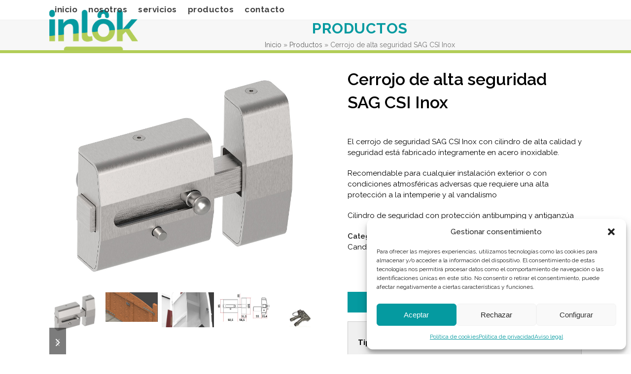

--- FILE ---
content_type: text/html; charset=UTF-8
request_url: https://www.inlok.es/producto/cerrojo-de-alta-seguridad-sag-csi-inox/
body_size: 30730
content:
<!DOCTYPE html>
<html lang="es" class="wpex-classic-style">
<head>
<meta charset="UTF-8">
<script>
var gform;gform||(document.addEventListener("gform_main_scripts_loaded",function(){gform.scriptsLoaded=!0}),document.addEventListener("gform/theme/scripts_loaded",function(){gform.themeScriptsLoaded=!0}),window.addEventListener("DOMContentLoaded",function(){gform.domLoaded=!0}),gform={domLoaded:!1,scriptsLoaded:!1,themeScriptsLoaded:!1,isFormEditor:()=>"function"==typeof InitializeEditor,callIfLoaded:function(o){return!(!gform.domLoaded||!gform.scriptsLoaded||!gform.themeScriptsLoaded&&!gform.isFormEditor()||(gform.isFormEditor()&&console.warn("The use of gform.initializeOnLoaded() is deprecated in the form editor context and will be removed in Gravity Forms 3.1."),o(),0))},initializeOnLoaded:function(o){gform.callIfLoaded(o)||(document.addEventListener("gform_main_scripts_loaded",()=>{gform.scriptsLoaded=!0,gform.callIfLoaded(o)}),document.addEventListener("gform/theme/scripts_loaded",()=>{gform.themeScriptsLoaded=!0,gform.callIfLoaded(o)}),window.addEventListener("DOMContentLoaded",()=>{gform.domLoaded=!0,gform.callIfLoaded(o)}))},hooks:{action:{},filter:{}},addAction:function(o,r,e,t){gform.addHook("action",o,r,e,t)},addFilter:function(o,r,e,t){gform.addHook("filter",o,r,e,t)},doAction:function(o){gform.doHook("action",o,arguments)},applyFilters:function(o){return gform.doHook("filter",o,arguments)},removeAction:function(o,r){gform.removeHook("action",o,r)},removeFilter:function(o,r,e){gform.removeHook("filter",o,r,e)},addHook:function(o,r,e,t,n){null==gform.hooks[o][r]&&(gform.hooks[o][r]=[]);var d=gform.hooks[o][r];null==n&&(n=r+"_"+d.length),gform.hooks[o][r].push({tag:n,callable:e,priority:t=null==t?10:t})},doHook:function(r,o,e){var t;if(e=Array.prototype.slice.call(e,1),null!=gform.hooks[r][o]&&((o=gform.hooks[r][o]).sort(function(o,r){return o.priority-r.priority}),o.forEach(function(o){"function"!=typeof(t=o.callable)&&(t=window[t]),"action"==r?t.apply(null,e):e[0]=t.apply(null,e)})),"filter"==r)return e[0]},removeHook:function(o,r,t,n){var e;null!=gform.hooks[o][r]&&(e=(e=gform.hooks[o][r]).filter(function(o,r,e){return!!(null!=n&&n!=o.tag||null!=t&&t!=o.priority)}),gform.hooks[o][r]=e)}});
</script>

<link rel="profile" href="https://gmpg.org/xfn/11">
<meta name='robots' content='index, follow, max-image-preview:large, max-snippet:-1, max-video-preview:-1' />
	<style>img:is([sizes="auto" i], [sizes^="auto," i]) { contain-intrinsic-size: 3000px 1500px }</style>
	<meta name="viewport" content="width=device-width, initial-scale=1">

	<!-- This site is optimized with the Yoast SEO plugin v26.7 - https://yoast.com/wordpress/plugins/seo/ -->
	<title>Cerrojo de alta seguridad SAG CSI Inox - Inlok</title>
	<meta name="description" content="El cerrojo de alta seguridad SAG CSI Inox está fabricado íntegramente en acero inoxidable, ideal para ser instalado en todo tipo de puertas exteriores." />
	<link rel="canonical" href="https://www.inlok.es/producto/cerrojo-de-alta-seguridad-sag-csi-inox/" />
	<meta property="og:locale" content="es_ES" />
	<meta property="og:type" content="article" />
	<meta property="og:title" content="Cerrojo de alta seguridad SAG CSI Inox - Inlok" />
	<meta property="og:description" content="El cerrojo de alta seguridad SAG CSI Inox está fabricado íntegramente en acero inoxidable, ideal para ser instalado en todo tipo de puertas exteriores." />
	<meta property="og:url" content="https://www.inlok.es/producto/cerrojo-de-alta-seguridad-sag-csi-inox/" />
	<meta property="og:site_name" content="Inlok" />
	<meta property="article:modified_time" content="2020-05-08T10:46:53+00:00" />
	<meta property="og:image" content="https://www.inlok.es/wp-content/uploads/2020/05/SAG-CSI-INOX.jpg" />
	<meta property="og:image:width" content="1002" />
	<meta property="og:image:height" content="800" />
	<meta property="og:image:type" content="image/jpeg" />
	<meta name="twitter:label1" content="Tiempo de lectura" />
	<meta name="twitter:data1" content="1 minuto" />
	<script type="application/ld+json" class="yoast-schema-graph">{"@context":"https://schema.org","@graph":[{"@type":"WebPage","@id":"https://www.inlok.es/producto/cerrojo-de-alta-seguridad-sag-csi-inox/","url":"https://www.inlok.es/producto/cerrojo-de-alta-seguridad-sag-csi-inox/","name":"Cerrojo de alta seguridad SAG CSI Inox - Inlok","isPartOf":{"@id":"https://www.inlok.es/#website"},"primaryImageOfPage":{"@id":"https://www.inlok.es/producto/cerrojo-de-alta-seguridad-sag-csi-inox/#primaryimage"},"image":{"@id":"https://www.inlok.es/producto/cerrojo-de-alta-seguridad-sag-csi-inox/#primaryimage"},"thumbnailUrl":"https://www.inlok.es/wp-content/uploads/2020/05/SAG-CSI-INOX.jpg","datePublished":"2020-05-04T16:19:13+00:00","dateModified":"2020-05-08T10:46:53+00:00","description":"El cerrojo de alta seguridad SAG CSI Inox está fabricado íntegramente en acero inoxidable, ideal para ser instalado en todo tipo de puertas exteriores.","breadcrumb":{"@id":"https://www.inlok.es/producto/cerrojo-de-alta-seguridad-sag-csi-inox/#breadcrumb"},"inLanguage":"es","potentialAction":[{"@type":"ReadAction","target":["https://www.inlok.es/producto/cerrojo-de-alta-seguridad-sag-csi-inox/"]}]},{"@type":"ImageObject","inLanguage":"es","@id":"https://www.inlok.es/producto/cerrojo-de-alta-seguridad-sag-csi-inox/#primaryimage","url":"https://www.inlok.es/wp-content/uploads/2020/05/SAG-CSI-INOX.jpg","contentUrl":"https://www.inlok.es/wp-content/uploads/2020/05/SAG-CSI-INOX.jpg","width":1002,"height":800,"caption":"Cerrojo de seguridad SAG CSI Inox"},{"@type":"BreadcrumbList","@id":"https://www.inlok.es/producto/cerrojo-de-alta-seguridad-sag-csi-inox/#breadcrumb","itemListElement":[{"@type":"ListItem","position":1,"name":"Inicio","item":"https://www.inlok.es/"},{"@type":"ListItem","position":2,"name":"Productos","item":"https://www.inlok.es/shop/"},{"@type":"ListItem","position":3,"name":"Cerrojo de alta seguridad SAG CSI Inox"}]},{"@type":"WebSite","@id":"https://www.inlok.es/#website","url":"https://www.inlok.es/","name":"Inlok","description":"","publisher":{"@id":"https://www.inlok.es/#organization"},"potentialAction":[{"@type":"SearchAction","target":{"@type":"EntryPoint","urlTemplate":"https://www.inlok.es/?s={search_term_string}"},"query-input":{"@type":"PropertyValueSpecification","valueRequired":true,"valueName":"search_term_string"}}],"inLanguage":"es"},{"@type":"Organization","@id":"https://www.inlok.es/#organization","name":"Inlok","url":"https://www.inlok.es/","logo":{"@type":"ImageObject","inLanguage":"es","@id":"https://www.inlok.es/#/schema/logo/image/","url":"https://www.inlok.es/wp-content/uploads/2018/05/inlok-logo.png","contentUrl":"https://www.inlok.es/wp-content/uploads/2018/05/inlok-logo.png","width":800,"height":383,"caption":"Inlok"},"image":{"@id":"https://www.inlok.es/#/schema/logo/image/"}}]}</script>
	<!-- / Yoast SEO plugin. -->


<link rel='dns-prefetch' href='//fonts.googleapis.com' />
<link rel="alternate" type="application/rss+xml" title="Inlok &raquo; Feed" href="https://www.inlok.es/feed/" />
<link rel="alternate" type="application/rss+xml" title="Inlok &raquo; Feed de los comentarios" href="https://www.inlok.es/comments/feed/" />
<link rel='stylesheet' id='js_composer_front-css' href='https://www.inlok.es/wp-content/plugins/js_composer/assets/css/js_composer.min.css?ver=8.4.1' media='all' />
<link rel='stylesheet' id='contact-form-7-css' href='https://www.inlok.es/wp-content/plugins/contact-form-7/includes/css/styles.css?ver=6.1.4' media='all' />
<link rel='stylesheet' id='wpa-css-css' href='https://www.inlok.es/wp-content/plugins/honeypot/includes/css/wpa.css?ver=2.3.04' media='all' />
<style id='woocommerce-inline-inline-css'>
.woocommerce form .form-row .required { visibility: visible; }
</style>
<link rel='stylesheet' id='cmplz-general-css' href='https://www.inlok.es/wp-content/plugins/complianz-gdpr/assets/css/cookieblocker.min.css?ver=1765981765' media='all' />
<link rel='stylesheet' id='ywctm-frontend-css' href='https://www.inlok.es/wp-content/plugins/yith-woocommerce-catalog-mode/assets/css/frontend.min.css?ver=2.51.0' media='all' />
<style id='ywctm-frontend-inline-css'>
form.cart button.single_add_to_cart_button, .ppc-button-wrapper, .wc-ppcp-paylater-msg__container, form.cart .quantity, .widget.woocommerce.widget_shopping_cart{display: none !important}
</style>
<link rel='stylesheet' id='wpex-woocommerce-css' href='https://www.inlok.es/wp-content/themes/Total/assets/css/frontend/woocommerce/core.min.css?ver=6.3' media='all' />
<link rel='stylesheet' id='elementor-frontend-css' href='https://www.inlok.es/wp-content/plugins/elementor/assets/css/frontend.min.css?ver=3.34.1' media='all' />
<link rel='stylesheet' id='wpex-elementor-css' href='https://www.inlok.es/wp-content/themes/Total/assets/css/frontend/elementor.min.css?ver=6.3' media='all' />
<link rel='stylesheet' id='wpex-google-font-raleway-css' href='//fonts.googleapis.com/css2?family=Raleway:ital,wght@0,100;0,200;0,300;0,400;0,500;0,600;0,700;0,800;0,900;1,100;1,200;1,300;1,400;1,500;1,600;1,700;1,800;1,900&#038;display=swap&#038;subset=latin-ext' media='all' />
<link rel='stylesheet' id='wpex-style-css' href='https://www.inlok.es/wp-content/themes/Total/style.css?ver=6.3' media='all' />
<link rel='stylesheet' id='wpex-mobile-menu-breakpoint-max-css' href='https://www.inlok.es/wp-content/themes/Total/assets/css/frontend/breakpoints/max.min.css?ver=6.3' media='only screen and (max-width:959px)' />
<link rel='stylesheet' id='wpex-mobile-menu-breakpoint-min-css' href='https://www.inlok.es/wp-content/themes/Total/assets/css/frontend/breakpoints/min.min.css?ver=6.3' media='only screen and (min-width:960px)' />
<link rel='stylesheet' id='vcex-shortcodes-css' href='https://www.inlok.es/wp-content/themes/Total/assets/css/frontend/vcex-shortcodes.min.css?ver=6.3' media='all' />
<link rel='stylesheet' id='wpex-wpbakery-css' href='https://www.inlok.es/wp-content/themes/Total/assets/css/frontend/wpbakery.min.css?ver=6.3' media='all' />
<script src="https://www.inlok.es/wp-includes/js/jquery/jquery.min.js?ver=3.7.1" id="jquery-core-js"></script>
<script src="https://www.inlok.es/wp-includes/js/jquery/jquery-migrate.min.js?ver=3.4.1" id="jquery-migrate-js"></script>
<script src="//www.inlok.es/wp-content/plugins/revslider/sr6/assets/js/rbtools.min.js?ver=6.7.29" async id="tp-tools-js"></script>
<script src="//www.inlok.es/wp-content/plugins/revslider/sr6/assets/js/rs6.min.js?ver=6.7.32" async id="revmin-js"></script>
<script src="https://www.inlok.es/wp-content/plugins/woocommerce/assets/js/jquery-blockui/jquery.blockUI.min.js?ver=2.7.0-wc.10.4.3" id="wc-jquery-blockui-js" data-wp-strategy="defer"></script>
<script id="wc-add-to-cart-js-extra">
var wc_add_to_cart_params = {"ajax_url":"\/wp-admin\/admin-ajax.php","wc_ajax_url":"\/?wc-ajax=%%endpoint%%","i18n_view_cart":"Ver carrito","cart_url":"https:\/\/www.inlok.es","is_cart":"","cart_redirect_after_add":"yes"};
</script>
<script src="https://www.inlok.es/wp-content/plugins/woocommerce/assets/js/frontend/add-to-cart.min.js?ver=10.4.3" id="wc-add-to-cart-js" data-wp-strategy="defer"></script>
<script src="https://www.inlok.es/wp-content/plugins/woocommerce/assets/js/zoom/jquery.zoom.min.js?ver=1.7.21-wc.10.4.3" id="wc-zoom-js" defer data-wp-strategy="defer"></script>
<script src="https://www.inlok.es/wp-content/plugins/woocommerce/assets/js/flexslider/jquery.flexslider.min.js?ver=2.7.2-wc.10.4.3" id="wc-flexslider-js" defer data-wp-strategy="defer"></script>
<script id="wc-single-product-js-extra">
var wc_single_product_params = {"i18n_required_rating_text":"Por favor elige una puntuaci\u00f3n","i18n_rating_options":["1 de 5 estrellas","2 de 5 estrellas","3 de 5 estrellas","4 de 5 estrellas","5 de 5 estrellas"],"i18n_product_gallery_trigger_text":"Ver galer\u00eda de im\u00e1genes a pantalla completa","review_rating_required":"yes","flexslider":{"rtl":false,"animation":"slide","smoothHeight":true,"directionNav":true,"controlNav":"thumbnails","slideshow":false,"animationSpeed":600,"animationLoop":false,"allowOneSlide":false,"prevText":"<span class=\"screen-reader-text\">previous slide<\/span><span class=\"wpex-icon\" aria-hidden=\"true\"><svg xmlns=\"http:\/\/www.w3.org\/2000\/svg\" viewBox=\"0 0 24 24\"><rect fill=\"none\" height=\"24\" width=\"24\"\/><g><polygon points=\"17.77,3.77 16,2 6,12 16,22 17.77,20.23 9.54,12\"\/><\/g><\/svg><\/span>","nextText":"<span class=\"screen-reader-text\">next slide<\/span><span class=\"wpex-icon\" aria-hidden=\"true\"><svg xmlns=\"http:\/\/www.w3.org\/2000\/svg\" viewBox=\"0 0 24 24\"><g><path d=\"M0,0h24v24H0V0z\" fill=\"none\"\/><\/g><g><polygon points=\"6.23,20.23 8,22 18,12 8,2 6.23,3.77 14.46,12\"\/><\/g><\/svg><\/span>"},"zoom_enabled":"1","zoom_options":[],"photoswipe_enabled":"","photoswipe_options":{"shareEl":false,"closeOnScroll":false,"history":false,"hideAnimationDuration":0,"showAnimationDuration":0},"flexslider_enabled":"1"};
</script>
<script src="https://www.inlok.es/wp-content/plugins/woocommerce/assets/js/frontend/single-product.min.js?ver=10.4.3" id="wc-single-product-js" defer data-wp-strategy="defer"></script>
<script src="https://www.inlok.es/wp-content/plugins/woocommerce/assets/js/js-cookie/js.cookie.min.js?ver=2.1.4-wc.10.4.3" id="wc-js-cookie-js" defer data-wp-strategy="defer"></script>
<script id="woocommerce-js-extra">
var woocommerce_params = {"ajax_url":"\/wp-admin\/admin-ajax.php","wc_ajax_url":"\/?wc-ajax=%%endpoint%%","i18n_password_show":"Mostrar contrase\u00f1a","i18n_password_hide":"Ocultar contrase\u00f1a"};
</script>
<script src="https://www.inlok.es/wp-content/plugins/woocommerce/assets/js/frontend/woocommerce.min.js?ver=10.4.3" id="woocommerce-js" defer data-wp-strategy="defer"></script>
<script src="https://www.inlok.es/wp-content/plugins/js_composer/assets/js/vendors/woocommerce-add-to-cart.js?ver=8.4.1" id="vc_woocommerce-add-to-cart-js-js"></script>
<script id="wpex-core-js-extra">
var wpex_theme_params = {"selectArrowIcon":"<span class=\"wpex-select-arrow__icon wpex-icon--sm wpex-flex wpex-icon\" aria-hidden=\"true\"><svg viewBox=\"0 0 24 24\" xmlns=\"http:\/\/www.w3.org\/2000\/svg\"><rect fill=\"none\" height=\"24\" width=\"24\"\/><g transform=\"matrix(0, -1, 1, 0, -0.115, 23.885)\"><polygon points=\"17.77,3.77 16,2 6,12 16,22 17.77,20.23 9.54,12\"\/><\/g><\/svg><\/span>","customSelects":".widget_categories form,.widget_archive select,.vcex-form-shortcode select,.woocommerce-ordering .orderby,#dropdown_product_cat,.single-product .variations_form .variations select","scrollToHash":"1","localScrollFindLinks":"1","localScrollHighlight":"1","localScrollUpdateHash":"1","scrollToHashTimeout":"500","localScrollTargets":"li.local-scroll a, a.local-scroll, .local-scroll-link, .local-scroll-link > a,.sidr-class-local-scroll-link,li.sidr-class-local-scroll > span > a,li.sidr-class-local-scroll > a","scrollToBehavior":"smooth"};
</script>
<script src="https://www.inlok.es/wp-content/themes/Total/assets/js/frontend/core.min.js?ver=6.3" id="wpex-core-js" defer data-wp-strategy="defer"></script>
<script id="wpex-inline-js-after">
!function(){const e=document.querySelector("html"),t=()=>{const t=window.innerWidth-document.documentElement.clientWidth;t&&e.style.setProperty("--wpex-scrollbar-width",`${t}px`)};t(),window.addEventListener("resize",(()=>{t()}))}();
</script>
<script id="wpex-sticky-header-js-extra">
var wpex_sticky_header_params = {"breakpoint":"960"};
</script>
<script src="https://www.inlok.es/wp-content/themes/Total/assets/js/frontend/sticky/header.min.js?ver=6.3" id="wpex-sticky-header-js" defer data-wp-strategy="defer"></script>
<script id="wpex-mobile-menu-toggle-js-extra">
var wpex_mobile_menu_toggle_params = {"breakpoint":"959","i18n":{"openSubmenu":"Open submenu of %s","closeSubmenu":"Close submenu of %s"},"openSubmenuIcon":"<span class=\"wpex-open-submenu__icon wpex-transition-transform wpex-duration-300 wpex-icon\" aria-hidden=\"true\"><svg xmlns=\"http:\/\/www.w3.org\/2000\/svg\" viewBox=\"0 0 448 512\"><path d=\"M201.4 342.6c12.5 12.5 32.8 12.5 45.3 0l160-160c12.5-12.5 12.5-32.8 0-45.3s-32.8-12.5-45.3 0L224 274.7 86.6 137.4c-12.5-12.5-32.8-12.5-45.3 0s-12.5 32.8 0 45.3l160 160z\"\/><\/svg><\/span>"};
</script>
<script src="https://www.inlok.es/wp-content/themes/Total/assets/js/frontend/mobile-menu/toggle.min.js?ver=6.3" id="wpex-mobile-menu-toggle-js" defer data-wp-strategy="defer"></script>
<script></script><link rel="https://api.w.org/" href="https://www.inlok.es/wp-json/" /><link rel="alternate" title="JSON" type="application/json" href="https://www.inlok.es/wp-json/wp/v2/product/9165" /><link rel="EditURI" type="application/rsd+xml" title="RSD" href="https://www.inlok.es/xmlrpc.php?rsd" />
<meta name="generator" content="WordPress 6.8.3" />
<meta name="generator" content="WooCommerce 10.4.3" />
<link rel='shortlink' href='https://www.inlok.es/?p=9165' />
<link rel="alternate" title="oEmbed (JSON)" type="application/json+oembed" href="https://www.inlok.es/wp-json/oembed/1.0/embed?url=https%3A%2F%2Fwww.inlok.es%2Fproducto%2Fcerrojo-de-alta-seguridad-sag-csi-inox%2F" />
<link rel="alternate" title="oEmbed (XML)" type="text/xml+oembed" href="https://www.inlok.es/wp-json/oembed/1.0/embed?url=https%3A%2F%2Fwww.inlok.es%2Fproducto%2Fcerrojo-de-alta-seguridad-sag-csi-inox%2F&#038;format=xml" />
			<style>.cmplz-hidden {
					display: none !important;
				}</style><!-- Analytics by WP Statistics - https://wp-statistics.com -->
<link rel="icon" href="https://www.inlok.es/wp-content/uploads/2018/05/favicon-152.png" sizes="32x32"><link rel="shortcut icon" href="https://www.inlok.es/wp-content/uploads/2018/05/favicon-152.png"><link rel="apple-touch-icon" href="https://www.inlok.es/wp-content/uploads/2018/05/favicon-152.png" sizes="57x57" ><link rel="apple-touch-icon" href="https://www.inlok.es/wp-content/uploads/2018/05/favicon-152.png" sizes="76x76" ><link rel="apple-touch-icon" href="https://www.inlok.es/wp-content/uploads/2018/05/favicon-152.png" sizes="120x120"><link rel="apple-touch-icon" href="https://www.inlok.es/wp-content/uploads/2018/05/favicon-152.png" sizes="114x114">	<noscript><style>.woocommerce-product-gallery{ opacity: 1 !important; }</style></noscript>
	<meta name="generator" content="Elementor 3.34.1; features: e_font_icon_svg, additional_custom_breakpoints; settings: css_print_method-external, google_font-enabled, font_display-swap">
			<style>
				.e-con.e-parent:nth-of-type(n+4):not(.e-lazyloaded):not(.e-no-lazyload),
				.e-con.e-parent:nth-of-type(n+4):not(.e-lazyloaded):not(.e-no-lazyload) * {
					background-image: none !important;
				}
				@media screen and (max-height: 1024px) {
					.e-con.e-parent:nth-of-type(n+3):not(.e-lazyloaded):not(.e-no-lazyload),
					.e-con.e-parent:nth-of-type(n+3):not(.e-lazyloaded):not(.e-no-lazyload) * {
						background-image: none !important;
					}
				}
				@media screen and (max-height: 640px) {
					.e-con.e-parent:nth-of-type(n+2):not(.e-lazyloaded):not(.e-no-lazyload),
					.e-con.e-parent:nth-of-type(n+2):not(.e-lazyloaded):not(.e-no-lazyload) * {
						background-image: none !important;
					}
				}
			</style>
			<noscript><style>body:not(.content-full-screen) .wpex-vc-row-stretched[data-vc-full-width-init="false"]{visibility:visible;}</style></noscript><script>function setREVStartSize(e){
			//window.requestAnimationFrame(function() {
				window.RSIW = window.RSIW===undefined ? window.innerWidth : window.RSIW;
				window.RSIH = window.RSIH===undefined ? window.innerHeight : window.RSIH;
				try {
					var pw = document.getElementById(e.c).parentNode.offsetWidth,
						newh;
					pw = pw===0 || isNaN(pw) || (e.l=="fullwidth" || e.layout=="fullwidth") ? window.RSIW : pw;
					e.tabw = e.tabw===undefined ? 0 : parseInt(e.tabw);
					e.thumbw = e.thumbw===undefined ? 0 : parseInt(e.thumbw);
					e.tabh = e.tabh===undefined ? 0 : parseInt(e.tabh);
					e.thumbh = e.thumbh===undefined ? 0 : parseInt(e.thumbh);
					e.tabhide = e.tabhide===undefined ? 0 : parseInt(e.tabhide);
					e.thumbhide = e.thumbhide===undefined ? 0 : parseInt(e.thumbhide);
					e.mh = e.mh===undefined || e.mh=="" || e.mh==="auto" ? 0 : parseInt(e.mh,0);
					if(e.layout==="fullscreen" || e.l==="fullscreen")
						newh = Math.max(e.mh,window.RSIH);
					else{
						e.gw = Array.isArray(e.gw) ? e.gw : [e.gw];
						for (var i in e.rl) if (e.gw[i]===undefined || e.gw[i]===0) e.gw[i] = e.gw[i-1];
						e.gh = e.el===undefined || e.el==="" || (Array.isArray(e.el) && e.el.length==0)? e.gh : e.el;
						e.gh = Array.isArray(e.gh) ? e.gh : [e.gh];
						for (var i in e.rl) if (e.gh[i]===undefined || e.gh[i]===0) e.gh[i] = e.gh[i-1];
											
						var nl = new Array(e.rl.length),
							ix = 0,
							sl;
						e.tabw = e.tabhide>=pw ? 0 : e.tabw;
						e.thumbw = e.thumbhide>=pw ? 0 : e.thumbw;
						e.tabh = e.tabhide>=pw ? 0 : e.tabh;
						e.thumbh = e.thumbhide>=pw ? 0 : e.thumbh;
						for (var i in e.rl) nl[i] = e.rl[i]<window.RSIW ? 0 : e.rl[i];
						sl = nl[0];
						for (var i in nl) if (sl>nl[i] && nl[i]>0) { sl = nl[i]; ix=i;}
						var m = pw>(e.gw[ix]+e.tabw+e.thumbw) ? 1 : (pw-(e.tabw+e.thumbw)) / (e.gw[ix]);
						newh =  (e.gh[ix] * m) + (e.tabh + e.thumbh);
					}
					var el = document.getElementById(e.c);
					if (el!==null && el) el.style.height = newh+"px";
					el = document.getElementById(e.c+"_wrapper");
					if (el!==null && el) {
						el.style.height = newh+"px";
						el.style.display = "block";
					}
				} catch(e){
					console.log("Failure at Presize of Slider:" + e)
				}
			//});
		  };</script>
		<style id="wp-custom-css">
			/* general */.page-header{margin:0 auto 0px;}.wpex-vc-column-spacing-60 .vc_column-inner{margin-bottom:40px;}/* titulo de pagina */.centered-page-header .page-subheading{font-size:1.05em;font-weight:300;color:#333;}.page-subheading{font-size:1.0em;margin:20px 20px 50px 20px;color:#999;}.centered-page-header{border-bottom:6px #b2cd58 solid;}/* home */#ceja-inlok-home img{width:40px !important;}/* footer-menu */nav#footer-menu{padding-top:5px;}nav#footer-menu a{text-transform:uppercase;padding-right:20px;}/* footer */#footer-builder h2{color:#ffffff !important;border-bottom:1px solid #666666;padding-bottom:5px;font-size:18px;}#footer-builder ul li a{color:#cccccc !important;}#footer-builder ul li{line-height:1.6em !important;padding-bottom:13px;}#footer-builder{text-align:center !important;}#footer-builder .vcex-heading-inner{display:block;}.banner-presupuesto .vcex-icon-box-heading{padding-top:6px;text-align:left !important;line-height:1.3em;}/* logo enixe pie */#footer-bottom{padding-top:10px !important;padding-bottom:10px !important;}#footer-bottom-inner{padding-top:5px;padding-bottom:5px;}#enixe-logo a{text-indent:-9999px;display:block;overflow:hidden;width:108px;height:21px;background:url(/wp-content/uploads/2017/06/enixe-logo.png) no-repeat;background-size:cover;position:relative;cursor:pointer;margin:0 auto;padding:0;}/* lista horizontal */.listahorizontal ul{clear:left;float:left;list-style:none;margin:0;padding:0;position:relative;left:50%;text-align:center;}.listahorizontal ul li{display:block;float:left;list-style:none;margin:0;padding-right:20px;position:relative;right:50%;}.listahorizontal ul li a{color:#ffffff;}.listahorizontal ul li a:hover{color:#a4ddf5;text-decoration:none;}.listahorizontal span.fa{color:#999999 !important;}/* top bar left */#top-bar-social.top-bar-left{top:30px !important;}#top-bar .vc_column-inner{margin-bottom:0px !important;}.top-bar-right{margin-top:10px;}#top-bar{position:relative;padding:0px 0;text-transform:uppercase;font-size:14px;}.vcex-navbar a .fa{color:#333333;}/* top bar google translate */#top-bar-content .sidebar-box{margin-bottom:10px;}#google_translate_element img.goog-te-gadget-icon{display:none;}a.goog-te-menu-value{color:#000000;font-family:'Raleway',sans-serif;width:160px !important;text-transform:uppercase;font-size:12px;}/* formulario en dos columnas */.wpcf7,.wpcf7 input,.wpcf7 textarea{margin-bottom:10px;}.wpcf7-form-control-wrap .wpcf7-checkbox{display:block;margin-top:10px;padding:10px;width:93%;}.wpcf7-form-control-wrap .wpcf7-list-item{display:block;}.wpcf7-submit{font-size:18px;font-weight:600 !important;text-transform:uppercase;float:right;}.wpcf7 input.txt{width:93%;}.formulario-columna{width:50%;float:left;font-size:0.9em;line-height:0.9em;}#bloque2 .formulario-columna{padding-top:10px !important;}.wpcf7-validation-errors{clear:both;padding:20px !important;background:#ffffff;border:5px solid #cf3720 !important;margin:0 !important;color:#333333 !important;}.wpcf7-mail-sent-ok{clear:both;padding:20px !important;background:#ffffff;border:5px solid #60c030 !important;margin:0 !important;color:#333333 !important;}.wpcf7-not-valid{border:1px solid #ff0000 !important;}.contacto-home{color:#ffffff;}.contacto-home a{color:#cccccc;}/* altura caja comentario */.formulario-columna textarea{height:140px;}/*ubica el checkbox de aceptacion */span.wpcf7-list-item{display:table-row !important;}/*elimina asterisco de checkbox aceptacion */.campo-privacidad label.gfield_label{display:none !important;}/* formulario mas info woocommerce */.formulario-masinformacion{padding:15px 20px 15px 20px;border:1px solid #cccccc;background-color:#f0f0f0;}input[type="date"],input[type="time"],input[type="datetime-local"],input[type="week"],input[type="month"],input[type="text"],input[type="email"],input[type="url"],input[type="password"],input[type="search"],input[type="tel"],input[type="number"],textarea{border:1px solid #ccc;background:#ffffff;}.gform_wrapper h3.gform_title{font-size:1.0em !important;background:#059aa0;padding:10px 5px 10px 5px;color:#ffffff;text-align:center;}/* callout */#footer-callout-wrap{padding:0px 0;border:0px;}.banner-presupuesto img.vcex-icon-box-image{width:40px !important;}/* tienda */.valores-tienda .vcex-icon-box-heading{padding-top:15px}.valores-tienda img,.valores-tienda .vcex-icon-box-one .vcex-icon-box-icon{margin:0 auto;width:55px;height:55px;border:1px solid #cccccc;padding:5px;}.tawcvs-swatches span.swatch{opacity:1;}.tawcvs-swatches span.swatch-label{font-size:0.8em}.swatch-color{border:1px solid #ccc !important;}.woocommerce ul.products li.product .button{display:none;}.woocommerce-Tabs-panel h2{display:none;}section.related{display:none;}.onsale{display:none !important;}ul.product-categories li.cat-parent a{color:#333333;font-weight:bold;font-size:1.1em;}ul.children li a{font-weight:normal !important;font-size:1.0em !important;}/* precio:personaliza apariencia en Ficha de producto */.price{padding-top:20px;font-weight:bold !important;}/* precio:lo oculta en Ficha de producto *//*.entry-summary .price{display:none !important;}*//* SOLO MOVILES */@media (max-width:767px){/* footer menu */nav#footer-menu a{padding-right:0px;margin-right:0px;line-height:30px;}.vcex-navbar a.theme-txt-link{text-align:center;display:block;margin:0 auto;padding:0;border:0;width:100%;}#social-footer{padding-top:30px;}/* lista horizontal */.listahorizontal ul li{float:none;padding:0;margin:0;}.footer-builder #listahorizontal{padding-top:30px;}/* cookie notice */.cookie-notice-container{font-size:16px;}.cookie-notice-container a.cn-set-cookie{display:block;font-size:20px;margin:10px 0 10px 0;}/* cookies machete */#machete_cookie_bar{font-family:"Raleway",sans-serif !important;font-size:14px !important;background-color:#333333 !important;color:#bbbbbb !important;}a#machete_accept_cookie_btn{background-color:#666666 !important;color:#ffffff !important;text-transform:uppercase;}.formulario-columna{width:100%;float:none;}.wpcf7 textarea{margin-top:20px;}.wpcf7-submit{margin-top:30px !important;margin-bottom:30px !important;}}/* TABLETS EN VERTICAL Y MOVILES */@media only screen and (max-width:959px){/* centra el logo */#site-header #site-logo{float:none;display:block;text-align:center;width:100%;max-width:none;}#site-logo-inner{display:block;}#site-header #site-logo img{display:inline;float:none;}/* centra el aside */.header-two-aside{float:none;clear:both;padding-top:20px;text-align:center;}#header-aside .vcex-bullets .vcex-icon{margin-right:0px;}#header-aside .vc_column-inner{margin-bottom:20px;}/* top bar */.top-bar-left{display:none;}}/* TABLETS EN HORIZONTAL Y DESKTOP 980PX */@media only screen and (max-width:1079px){/* condensa y reduce menu en Header 1 */header.header-one #site-navigation .dropdown-menu a{font-size:16px !important;letter-spacing:-0.2px !important;}}		</style>
		<noscript><style> .wpb_animate_when_almost_visible { opacity: 1; }</style></noscript><style data-type="wpex-css" id="wpex-css">/*FOOTER BUILDER*/#footer-builder{background-color:#3a3a3a;}/*TYPOGRAPHY*/body{font-family:Raleway,sans-serif;font-size:15px;color:#000000;line-height:1.5em;}:root{--wpex-btn-font-weight:600;}.main-navigation-ul .link-inner{font-weight:700;font-size:17px;letter-spacing:0.5px;text-transform:lowercase;}.main-navigation-ul .sub-menu .link-inner{font-size:15px;}.wpex-mobile-menu,#sidr-main{font-size:17px;letter-spacing:0.5px;text-transform:uppercase;}.page-header .page-header-title{font-weight:700;font-size:30px;line-height:34px;letter-spacing:0.5px;text-transform:uppercase;}body.single-post .single-post-title{font-weight:600;font-size:30px;line-height:34px;}.sidebar-box .widget-title{font-weight:700;font-size:18px;text-transform:uppercase;margin:0px 0 20px 0;}:root{--wpex-heading-font-weight:600;--wpex-heading-color:#000000;--wpex-heading-line-height:1.4em;}h2,.wpex-h2{font-weight:700;font-size:26px;line-height:1.2em;}h3,.wpex-h3{font-size:18px;line-height:22px;}.woocommerce-loop-product__title,.woocommerce-loop-category__title{font-weight:600;}/*ADVANCED STYLING CSS*/:where(.woocommerce-pagination){text-align:center}/*CUSTOMIZER STYLING*/:root{--wpex-accent:#059aa0;--wpex-accent-alt:#059aa0;--wpex-btn-color:#ffffff;--wpex-hover-btn-color:#ffffff;--wpex-btn-bg:#059aa0;--wpex-hover-btn-bg:#333333;}.page-header{margin-block-end:30px;}.page-header.wpex-supports-mods .page-header-title{color:#059aa0;}:root,.site-boxed.wpex-responsive #wrap{--wpex-container-width:1080px;}.header-padding{padding-block-start:20px;padding-block-end:20px;}#site-navigation-wrap{--wpex-hover-main-nav-link-color:#b2cd58;--wpex-active-main-nav-link-color:#059aa0;}#wpex-mobile-menu-fixed-top,#wpex-mobile-menu-navbar{background:#333333;}#sidr-main{color:#ffffff;--wpex-link-color:#ffffff;--wpex-text-2:#ffffff;}.mobile-toggle-nav{background:#545454;color:#ffffff;--wpex-link-color:#ffffff;--wpex-hover-link-color:#dddddd;}.mobile-toggle-nav-ul,.mobile-toggle-nav-ul a{border-color:#727272;}#footer-bottom{background-color:#5b5b5b;color:#ffffff;--wpex-text-2:#ffffff;--wpex-text-3:#ffffff;--wpex-text-4:#ffffff;--wpex-link-color:#ffffff;--wpex-hover-link-color:#ffffff;--wpex-hover-link-color:#f0f0f0;}.woocommerce .products .product .price{display:none;}.product .summary{--wpex-woo-price-color:#059aa0;}@media only screen and (min-width:960px){#site-logo .logo-img{max-width:180px;}}@media only screen and (max-width:767px){#site-logo .logo-img{max-width:200px;}}@media only screen and (min-width:768px) and (max-width:959px){#site-logo .logo-img{max-width:400px;}}</style></head>

<body data-rsssl=1 class="wp-singular product-template-default single single-product postid-9165 wp-custom-logo wp-embed-responsive wp-theme-Total theme-Total woocommerce woocommerce-page woocommerce-no-js woo-single-responsive-tabs wpex-theme wpex-responsive full-width-main-layout no-composer wpex-live-site site-full-width content-full-width sidebar-widget-icons hasnt-overlay-header wpex-has-fixed-footer wpex-antialiased has-mobile-menu wpex-mobile-toggle-menu-navbar wpex-no-js wpb-js-composer js-comp-ver-8.4.1 vc_responsive elementor-default elementor-kit-9638">

	
<a href="#content" class="skip-to-content">Skip to content</a>

	
	<span data-ls_id="#site_top" tabindex="-1"></span>
<div id="wpex-mobile-menu-navbar" class="wpex-mobile-menu-toggle show-at-mm-breakpoint wpex-flex wpex-items-center wpex-bg-gray-A900">
	<div class="container">
		<div class="wpex-flex wpex-items-center wpex-justify-between wpex-text-white wpex-child-inherit-color wpex-text-md">
						<div id="wpex-mobile-menu-navbar-toggle-wrap" class="wpex-flex-grow">
				<a href="#mobile-menu" class="mobile-menu-toggle wpex-no-underline" role="button" aria-expanded="false"><span class="wpex-mr-10 wpex-icon" aria-hidden="true"><svg xmlns="http://www.w3.org/2000/svg" viewBox="0 0 448 512"><path d="M0 96C0 78.3 14.3 64 32 64H416c17.7 0 32 14.3 32 32s-14.3 32-32 32H32C14.3 128 0 113.7 0 96zM0 256c0-17.7 14.3-32 32-32H416c17.7 0 32 14.3 32 32s-14.3 32-32 32H32c-17.7 0-32-14.3-32-32zM448 416c0 17.7-14.3 32-32 32H32c-17.7 0-32-14.3-32-32s14.3-32 32-32H416c17.7 0 32 14.3 32 32z"/></svg></span><span class="wpex-text">MENU</span></a>
			</div>
								</div>
	</div>
</div>
	<div id="outer-wrap" class="wpex-overflow-clip">
		
		
		
		<div id="wrap" class="wpex-clr">

			<div id="site-header-sticky-wrapper" class="wpex-sticky-header-holder not-sticky wpex-print-hidden">	<header id="site-header" class="header-one wpex-z-sticky fixed-scroll has-sticky-dropshadow dyn-styles wpex-print-hidden wpex-relative wpex-clr">
				<div id="site-header-inner" class="header-one-inner header-padding container wpex-relative wpex-h-100 wpex-py-30 wpex-clr">
<div id="site-logo" class="site-branding header-one-logo logo-padding wpex-flex wpex-items-center wpex-float-left wpex-h-100">
	<div id="site-logo-inner" ><a id="site-logo-link" href="https://www.inlok.es/" rel="home" class="main-logo"><img fetchpriority="high" src="https://www.inlok.es/wp-content/uploads/2018/05/inlok-logo.png" alt="Inlok" class="logo-img wpex-h-auto wpex-max-w-100 wpex-align-middle" width="800" height="383" data-no-retina data-skip-lazy fetchpriority="high" srcset="https://www.inlok.es/wp-content/uploads/2018/05/inlok-logo.png 1x,https://www.inlok.es/wp-content/uploads/2018/05/inlok-logo.png 2x"></a></div>

</div>

<div id="site-navigation-wrap" class="navbar-style-one navbar-fixed-height navbar-fixed-line-height wpex-dropdowns-caret wpex-stretch-megamenus hide-at-mm-breakpoint wpex-clr wpex-print-hidden">
	<nav id="site-navigation" class="navigation main-navigation main-navigation-one wpex-clr" aria-label="Main menu"><ul id="menu-menu-principal" class="main-navigation-ul dropdown-menu wpex-dropdown-menu wpex-dropdown-menu--onhover"><li id="menu-item-23" class="menu-item menu-item-type-post_type menu-item-object-page menu-item-home menu-item-23"><a href="https://www.inlok.es/"><span class="link-inner">Inicio</span></a></li>
<li id="menu-item-973" class="menu-item menu-item-type-post_type menu-item-object-page menu-item-973"><a href="https://www.inlok.es/nosotros/"><span class="link-inner">Nosotros</span></a></li>
<li id="menu-item-965" class="menu-item menu-item-type-post_type menu-item-object-page menu-item-965"><a href="https://www.inlok.es/servicios/"><span class="link-inner">Servicios</span></a></li>
<li id="menu-item-995" class="menu-item menu-item-type-post_type menu-item-object-page menu-item-995"><a href="https://www.inlok.es/productos/"><span class="link-inner">Productos</span></a></li>
<li id="menu-item-24" class="menu-item menu-item-type-post_type menu-item-object-page menu-item-24"><a href="https://www.inlok.es/contacto/"><span class="link-inner">Contacto</span></a></li>
</ul></nav>
</div>


<div id="current-shop-items-dropdown" class="header-drop-widget header-drop-widget--colored-top-border wpex-invisible wpex-opacity-0 wpex-absolute wpex-transition-all wpex-duration-200 wpex-translate-Z-0 wpex-text-initial wpex-z-dropdown wpex-top-100 wpex-right-0 wpex-surface-1 wpex-text-2">
	<div id="current-shop-items-inner">
		<div class="widget woocommerce widget_shopping_cart"><span class="widgettitle screen-reader-text">Carrito</span><div class="widget_shopping_cart_content"></div></div>	</div>
</div></div>
			</header>
</div>
			
			<main id="main" class="site-main wpex-clr">

				
<header class="page-header has-aside centered-page-header wpex-relative wpex-mb-40 wpex-surface-2 wpex-py-30 wpex-border-t wpex-border-b wpex-border-solid wpex-border-surface-3 wpex-text-2 wpex-text-center wpex-supports-mods">

	
	<div class="page-header-inner container">
<div class="page-header-content">

<span class="page-header-title wpex-block wpex-m-0 wpex-text-5xl">

	<span>Productos</span>

</span>

</div>
<div class="page-header-aside wpex-mt-5"><nav class="site-breadcrumbs position-page_header_aside wpex-text-4 wpex-text-sm" aria-label="You are here:"><span class="breadcrumb-trail"><span><span><a href="https://www.inlok.es/">Inicio</a></span> » <span><a href="https://www.inlok.es/shop/">Productos</a></span> » <span class="breadcrumb_last" aria-current="page">Cerrojo de alta seguridad SAG CSI Inox</span></span></span></nav></div></div>

	
</header>


<div id="content-wrap"  class="container wpex-clr">

	
	<div id="primary" class="content-area wpex-clr">

		
		<div id="content" class="site-content wpex-clr">

			
			<article class="entry-content entry wpex-clr"><div class="woocommerce-notices-wrapper"></div><div id="product-9165" class="entry has-media product type-product post-9165 status-publish first instock product_cat-cerrojos-de-seguridad product_cat-para-vehiculos product_cat-candados-vehiculos-comerciales product_cat-cerraduras has-post-thumbnail taxable shipping-taxable product-type-simple">

	<div class="woocommerce-product-gallery woocommerce-product-gallery--with-images woocommerce-product-gallery--columns-5 images" data-columns="5" style="opacity: 0; transition: opacity .25s ease-in-out;">
	<div class="woocommerce-product-gallery__wrapper">
		<div data-thumb="https://www.inlok.es/wp-content/uploads/2020/05/SAG-CSI-INOX.jpg" data-thumb-alt="Cerrojo de seguridad SAG CSI Inox" data-thumb-srcset="https://www.inlok.es/wp-content/uploads/2020/05/SAG-CSI-INOX.jpg 1002w, https://www.inlok.es/wp-content/uploads/2020/05/SAG-CSI-INOX-300x240.jpg 300w, https://www.inlok.es/wp-content/uploads/2020/05/SAG-CSI-INOX-768x613.jpg 768w, https://www.inlok.es/wp-content/uploads/2020/05/SAG-CSI-INOX-600x479.jpg 600w"  data-thumb-sizes="(max-width: 1002px) 100vw, 1002px" class="woocommerce-product-gallery__image"><a href="https://www.inlok.es/wp-content/uploads/2020/05/SAG-CSI-INOX.jpg"><img width="1002" height="800" src="https://www.inlok.es/wp-content/uploads/2020/05/SAG-CSI-INOX.jpg" class="wp-post-image" alt="Cerrojo de seguridad SAG CSI Inox" data-caption="" data-src="https://www.inlok.es/wp-content/uploads/2020/05/SAG-CSI-INOX.jpg" data-large_image="https://www.inlok.es/wp-content/uploads/2020/05/SAG-CSI-INOX.jpg" data-large_image_width="1002" data-large_image_height="800" decoding="async" srcset="https://www.inlok.es/wp-content/uploads/2020/05/SAG-CSI-INOX.jpg 1002w, https://www.inlok.es/wp-content/uploads/2020/05/SAG-CSI-INOX-300x240.jpg 300w, https://www.inlok.es/wp-content/uploads/2020/05/SAG-CSI-INOX-768x613.jpg 768w, https://www.inlok.es/wp-content/uploads/2020/05/SAG-CSI-INOX-600x479.jpg 600w" sizes="(max-width: 1002px) 100vw, 1002px" /></a></div><div data-thumb="https://www.inlok.es/wp-content/uploads/2020/05/SAG-CSI-INOX-en-Puerta-Jardin.jpg" data-thumb-alt="Cerrojo de alta seguridad SAG CSI Inox - Imagen 2" data-thumb-srcset="https://www.inlok.es/wp-content/uploads/2020/05/SAG-CSI-INOX-en-Puerta-Jardin.jpg 1280w, https://www.inlok.es/wp-content/uploads/2020/05/SAG-CSI-INOX-en-Puerta-Jardin-300x169.jpg 300w, https://www.inlok.es/wp-content/uploads/2020/05/SAG-CSI-INOX-en-Puerta-Jardin-1024x576.jpg 1024w, https://www.inlok.es/wp-content/uploads/2020/05/SAG-CSI-INOX-en-Puerta-Jardin-768x432.jpg 768w, https://www.inlok.es/wp-content/uploads/2020/05/SAG-CSI-INOX-en-Puerta-Jardin-600x338.jpg 600w"  data-thumb-sizes="(max-width: 1280px) 100vw, 1280px" class="woocommerce-product-gallery__image"><a href="https://www.inlok.es/wp-content/uploads/2020/05/SAG-CSI-INOX-en-Puerta-Jardin.jpg"><img width="1280" height="720" src="https://www.inlok.es/wp-content/uploads/2020/05/SAG-CSI-INOX-en-Puerta-Jardin.jpg" class="" alt="Cerrojo de alta seguridad SAG CSI Inox - Imagen 2" data-caption="" data-src="https://www.inlok.es/wp-content/uploads/2020/05/SAG-CSI-INOX-en-Puerta-Jardin.jpg" data-large_image="https://www.inlok.es/wp-content/uploads/2020/05/SAG-CSI-INOX-en-Puerta-Jardin.jpg" data-large_image_width="1280" data-large_image_height="720" decoding="async" srcset="https://www.inlok.es/wp-content/uploads/2020/05/SAG-CSI-INOX-en-Puerta-Jardin.jpg 1280w, https://www.inlok.es/wp-content/uploads/2020/05/SAG-CSI-INOX-en-Puerta-Jardin-300x169.jpg 300w, https://www.inlok.es/wp-content/uploads/2020/05/SAG-CSI-INOX-en-Puerta-Jardin-1024x576.jpg 1024w, https://www.inlok.es/wp-content/uploads/2020/05/SAG-CSI-INOX-en-Puerta-Jardin-768x432.jpg 768w, https://www.inlok.es/wp-content/uploads/2020/05/SAG-CSI-INOX-en-Puerta-Jardin-600x338.jpg 600w" sizes="(max-width: 1280px) 100vw, 1280px" /></a></div><div data-thumb="https://www.inlok.es/wp-content/uploads/2020/05/SAG-CSI-Inox-en-Vehículo.jpg" data-thumb-alt="Cerrojo de alta seguridad SAG CSI Inox - Imagen 3" data-thumb-srcset="https://www.inlok.es/wp-content/uploads/2020/05/SAG-CSI-Inox-en-Vehículo.jpg 1079w, https://www.inlok.es/wp-content/uploads/2020/05/SAG-CSI-Inox-en-Vehículo-300x200.jpg 300w, https://www.inlok.es/wp-content/uploads/2020/05/SAG-CSI-Inox-en-Vehículo-1024x683.jpg 1024w, https://www.inlok.es/wp-content/uploads/2020/05/SAG-CSI-Inox-en-Vehículo-768x512.jpg 768w, https://www.inlok.es/wp-content/uploads/2020/05/SAG-CSI-Inox-en-Vehículo-600x400.jpg 600w"  data-thumb-sizes="(max-width: 1079px) 100vw, 1079px" class="woocommerce-product-gallery__image"><a href="https://www.inlok.es/wp-content/uploads/2020/05/SAG-CSI-Inox-en-Vehículo.jpg"><img width="1079" height="720" src="https://www.inlok.es/wp-content/uploads/2020/05/SAG-CSI-Inox-en-Vehículo.jpg" class="" alt="Cerrojo de alta seguridad SAG CSI Inox - Imagen 3" data-caption="" data-src="https://www.inlok.es/wp-content/uploads/2020/05/SAG-CSI-Inox-en-Vehículo.jpg" data-large_image="https://www.inlok.es/wp-content/uploads/2020/05/SAG-CSI-Inox-en-Vehículo.jpg" data-large_image_width="1079" data-large_image_height="720" decoding="async" srcset="https://www.inlok.es/wp-content/uploads/2020/05/SAG-CSI-Inox-en-Vehículo.jpg 1079w, https://www.inlok.es/wp-content/uploads/2020/05/SAG-CSI-Inox-en-Vehículo-300x200.jpg 300w, https://www.inlok.es/wp-content/uploads/2020/05/SAG-CSI-Inox-en-Vehículo-1024x683.jpg 1024w, https://www.inlok.es/wp-content/uploads/2020/05/SAG-CSI-Inox-en-Vehículo-768x512.jpg 768w, https://www.inlok.es/wp-content/uploads/2020/05/SAG-CSI-Inox-en-Vehículo-600x400.jpg 600w" sizes="(max-width: 1079px) 100vw, 1079px" /></a></div><div data-thumb="https://www.inlok.es/wp-content/uploads/2020/05/SAG-CSI-INOX-Plano.jpg" data-thumb-alt="Cerrojo de alta seguridad SAG CSI Inox - Imagen 4" data-thumb-srcset="https://www.inlok.es/wp-content/uploads/2020/05/SAG-CSI-INOX-Plano.jpg 573w, https://www.inlok.es/wp-content/uploads/2020/05/SAG-CSI-INOX-Plano-300x171.jpg 300w"  data-thumb-sizes="(max-width: 573px) 100vw, 573px" class="woocommerce-product-gallery__image"><a href="https://www.inlok.es/wp-content/uploads/2020/05/SAG-CSI-INOX-Plano.jpg"><img loading="lazy" width="573" height="326" src="https://www.inlok.es/wp-content/uploads/2020/05/SAG-CSI-INOX-Plano.jpg" class="" alt="Cerrojo de alta seguridad SAG CSI Inox - Imagen 4" data-caption="" data-src="https://www.inlok.es/wp-content/uploads/2020/05/SAG-CSI-INOX-Plano.jpg" data-large_image="https://www.inlok.es/wp-content/uploads/2020/05/SAG-CSI-INOX-Plano.jpg" data-large_image_width="573" data-large_image_height="326" decoding="async" srcset="https://www.inlok.es/wp-content/uploads/2020/05/SAG-CSI-INOX-Plano.jpg 573w, https://www.inlok.es/wp-content/uploads/2020/05/SAG-CSI-INOX-Plano-300x171.jpg 300w" sizes="(max-width: 573px) 100vw, 573px" /></a></div><div data-thumb="https://www.inlok.es/wp-content/uploads/2018/09/SAG-llaves-2...png" data-thumb-alt="Cerrojo de alta seguridad SAG CSI Inox - Imagen 5" data-thumb-srcset="https://www.inlok.es/wp-content/uploads/2018/09/SAG-llaves-2...png 300w, https://www.inlok.es/wp-content/uploads/2018/09/SAG-llaves-2..-150x150.png 150w, https://www.inlok.es/wp-content/uploads/2018/09/SAG-llaves-2..-100x100.png 100w"  data-thumb-sizes="(max-width: 300px) 100vw, 300px" class="woocommerce-product-gallery__image"><a href="https://www.inlok.es/wp-content/uploads/2018/09/SAG-llaves-2...png"><img loading="lazy" width="300" height="299" src="https://www.inlok.es/wp-content/uploads/2018/09/SAG-llaves-2...png" class="" alt="Cerrojo de alta seguridad SAG CSI Inox - Imagen 5" data-caption="" data-src="https://www.inlok.es/wp-content/uploads/2018/09/SAG-llaves-2...png" data-large_image="https://www.inlok.es/wp-content/uploads/2018/09/SAG-llaves-2...png" data-large_image_width="300" data-large_image_height="299" decoding="async" srcset="https://www.inlok.es/wp-content/uploads/2018/09/SAG-llaves-2...png 300w, https://www.inlok.es/wp-content/uploads/2018/09/SAG-llaves-2..-150x150.png 150w, https://www.inlok.es/wp-content/uploads/2018/09/SAG-llaves-2..-100x100.png 100w" sizes="(max-width: 300px) 100vw, 300px" /></a></div><div data-thumb="https://www.inlok.es/wp-content/uploads/2018/06/PROTECCIONES-SAG-DFA-N-TIR-MAC-KING-PIN.png" data-thumb-alt="Cerrojo de alta seguridad SAG CSI Inox - Imagen 6" data-thumb-srcset="https://www.inlok.es/wp-content/uploads/2018/06/PROTECCIONES-SAG-DFA-N-TIR-MAC-KING-PIN.png 473w, https://www.inlok.es/wp-content/uploads/2018/06/PROTECCIONES-SAG-DFA-N-TIR-MAC-KING-PIN-300x271.png 300w"  data-thumb-sizes="(max-width: 473px) 100vw, 473px" class="woocommerce-product-gallery__image"><a href="https://www.inlok.es/wp-content/uploads/2018/06/PROTECCIONES-SAG-DFA-N-TIR-MAC-KING-PIN.png"><img loading="lazy" width="473" height="428" src="https://www.inlok.es/wp-content/uploads/2018/06/PROTECCIONES-SAG-DFA-N-TIR-MAC-KING-PIN.png" class="" alt="Cerrojo de alta seguridad SAG CSI Inox - Imagen 6" data-caption="" data-src="https://www.inlok.es/wp-content/uploads/2018/06/PROTECCIONES-SAG-DFA-N-TIR-MAC-KING-PIN.png" data-large_image="https://www.inlok.es/wp-content/uploads/2018/06/PROTECCIONES-SAG-DFA-N-TIR-MAC-KING-PIN.png" data-large_image_width="473" data-large_image_height="428" decoding="async" srcset="https://www.inlok.es/wp-content/uploads/2018/06/PROTECCIONES-SAG-DFA-N-TIR-MAC-KING-PIN.png 473w, https://www.inlok.es/wp-content/uploads/2018/06/PROTECCIONES-SAG-DFA-N-TIR-MAC-KING-PIN-300x271.png 300w" sizes="(max-width: 473px) 100vw, 473px" /></a></div><div data-thumb="https://www.inlok.es/wp-content/uploads/2018/05/Certificado-ISO-9001-SAG.png" data-thumb-alt="Cerrojo de alta seguridad SAG CSI Inox - Imagen 7" data-thumb-srcset="https://www.inlok.es/wp-content/uploads/2018/05/Certificado-ISO-9001-SAG.png 431w, https://www.inlok.es/wp-content/uploads/2018/05/Certificado-ISO-9001-SAG-300x276.png 300w"  data-thumb-sizes="(max-width: 431px) 100vw, 431px" class="woocommerce-product-gallery__image"><a href="https://www.inlok.es/wp-content/uploads/2018/05/Certificado-ISO-9001-SAG.png"><img loading="lazy" width="431" height="397" src="https://www.inlok.es/wp-content/uploads/2018/05/Certificado-ISO-9001-SAG.png" class="" alt="Cerrojo de alta seguridad SAG CSI Inox - Imagen 7" data-caption="" data-src="https://www.inlok.es/wp-content/uploads/2018/05/Certificado-ISO-9001-SAG.png" data-large_image="https://www.inlok.es/wp-content/uploads/2018/05/Certificado-ISO-9001-SAG.png" data-large_image_width="431" data-large_image_height="397" decoding="async" srcset="https://www.inlok.es/wp-content/uploads/2018/05/Certificado-ISO-9001-SAG.png 431w, https://www.inlok.es/wp-content/uploads/2018/05/Certificado-ISO-9001-SAG-300x276.png 300w" sizes="(max-width: 431px) 100vw, 431px" /></a></div>	</div>
</div>

	<div class="summary entry-summary">
		<h1 class="product_title entry-title single-post-title">Cerrojo de alta seguridad SAG CSI Inox</h1><p class="price"></p>
<div class="woocommerce-product-details__short-description">
	<p>El cerrojo de seguridad SAG CSI Inox con cilindro de alta calidad y seguridad está fabricado íntegramente en acero inoxidable.</p>
<p>Recomendable para cualquier instalación exterior o con condiciones atmosféricas adversas que requiere una alta protección a la intemperie y al vandalismo</p>
<p>Cilindro de seguridad con protección antibumping y antiganzúa</p>
</div>

	<div class="product_meta">

		
		
		<span class="posted_in"><span class="t-label">Categorías:</span> <a href="https://www.inlok.es/productos/cerrojos/cerrojos-de-seguridad/" rel="tag">Cerrojos de seguridad</a>, <a href="https://www.inlok.es/productos/cerraduras/para-vehiculos/" rel="tag">Cerraduras para vehículos</a>, <a href="https://www.inlok.es/productos/candados/candados-vehiculos-comerciales/" rel="tag">Candados para vehículos comerciales</a>, <a href="https://www.inlok.es/productos/cerraduras/" rel="tag">Cerraduras</a></span>
		
		
	</div>

<br /><br />
                <div class='gf_browser_chrome gform_wrapper gform_legacy_markup_wrapper gform-theme--no-framework formulario-masinformacion_wrapper' data-form-theme='legacy' data-form-index='0' id='gform_wrapper_1' style='display:none'><div id='gf_1' class='gform_anchor' tabindex='-1'></div>
                        <div class='gform_heading'>
                            <h3 class="gform_title">Solicite más información sobre este producto</h3>
                        </div><form method='post' enctype='multipart/form-data' target='gform_ajax_frame_1' id='gform_1' class='formulario-masinformacion' action='/producto/cerrojo-de-alta-seguridad-sag-csi-inox/#gf_1' data-formid='1' novalidate>
                        <div class='gform-body gform_body'><ul id='gform_fields_1' class='gform_fields top_label form_sublabel_below description_below validation_below'><li id="field_1_20" class="gfield gfield--type-hidden gform_hidden field_sublabel_below gfield--no-description field_description_below field_validation_below gfield_visibility_visible"  data-js-reload="field_1_20" ><div class='ginput_container ginput_container_text'><input name='input_20' id='input_1_20' type='hidden' class='gform_hidden'  aria-invalid="false" value='Cerrojo de alta seguridad SAG CSI Inox' /></div></li><li id="field_1_21" class="gfield gfield--type-radio gfield--type-choice gfield_contains_required field_sublabel_below gfield--no-description field_description_below field_validation_below gfield_visibility_visible"  data-js-reload="field_1_21" ><label class='gfield_label gform-field-label' >Tipo de consulta<span class="gfield_required"><span class="gfield_required gfield_required_asterisk">*</span></span></label><div class='ginput_container ginput_container_radio'><ul class='gfield_radio' id='input_1_21'>
			<li class='gchoice gchoice_1_21_0'>
				<input name='input_21' type='radio' value='Información adicional'  id='choice_1_21_0'    />
				<label for='choice_1_21_0' id='label_1_21_0' class='gform-field-label gform-field-label--type-inline'>Información adicional</label>
			</li>
			<li class='gchoice gchoice_1_21_1'>
				<input name='input_21' type='radio' value='Presupuesto'  id='choice_1_21_1'    />
				<label for='choice_1_21_1' id='label_1_21_1' class='gform-field-label gform-field-label--type-inline'>Presupuesto</label>
			</li></ul></div></li><li id="field_1_13" class="gfield gfield--type-text gf_left_half gfield_contains_required field_sublabel_below gfield--no-description field_description_below field_validation_below gfield_visibility_visible"  data-js-reload="field_1_13" ><label class='gfield_label gform-field-label' for='input_1_13'>Nombre<span class="gfield_required"><span class="gfield_required gfield_required_asterisk">*</span></span></label><div class='ginput_container ginput_container_text'><input name='input_13' id='input_1_13' type='text' value='' class='medium'     aria-required="true" aria-invalid="false"   /></div></li><li id="field_1_3" class="gfield gfield--type-email gf_right_half gfield_contains_required field_sublabel_below gfield--no-description field_description_below field_validation_below gfield_visibility_visible"  data-js-reload="field_1_3" ><label class='gfield_label gform-field-label' for='input_1_3'>Email<span class="gfield_required"><span class="gfield_required gfield_required_asterisk">*</span></span></label><div class='ginput_container ginput_container_email'>
                            <input name='input_3' id='input_1_3' type='email' value='' class='medium'    aria-required="true" aria-invalid="false"  />
                        </div></li><li id="field_1_22" class="gfield gfield--type-text gf_left_half gfield_contains_required field_sublabel_below gfield--no-description field_description_below field_validation_below gfield_visibility_visible"  data-js-reload="field_1_22" ><label class='gfield_label gform-field-label' for='input_1_22'>Cantidad<span class="gfield_required"><span class="gfield_required gfield_required_asterisk">*</span></span></label><div class='ginput_container ginput_container_text'><input name='input_22' id='input_1_22' type='text' value='' class='medium'     aria-required="true" aria-invalid="false"   /></div></li><li id="field_1_17" class="gfield gfield--type-textarea gfield_contains_required field_sublabel_below gfield--no-description field_description_below field_validation_below gfield_visibility_visible"  data-js-reload="field_1_17" ><label class='gfield_label gform-field-label' for='input_1_17'>Consulta<span class="gfield_required"><span class="gfield_required gfield_required_asterisk">*</span></span></label><div class='ginput_container ginput_container_textarea'><textarea name='input_17' id='input_1_17' class='textarea small'     aria-required="true" aria-invalid="false"   rows='10' cols='50'></textarea></div></li><li id="field_1_23" class="gfield gfield--type-textarea field_sublabel_below gfield--no-description field_description_below field_validation_below gfield_visibility_visible"  data-js-reload="field_1_23" ><label class='gfield_label gform-field-label' for='input_1_23'>Comentario (opcional)</label><div class='ginput_container ginput_container_textarea'><textarea name='input_23' id='input_1_23' class='textarea small'      aria-invalid="false"   rows='10' cols='50'></textarea></div></li><li id="field_1_24" class="gfield gfield--type-captcha field_sublabel_below gfield--no-description field_description_below field_validation_below gfield_visibility_visible"  data-js-reload="field_1_24" ><label class='gfield_label gform-field-label screen-reader-text' for='input_1_24'></label><div id='input_1_24' class='ginput_container ginput_recaptcha' data-sitekey='6LcT8W8UAAAAAHmN8Xr8DPJuZLGQZieKDc621UBp'  data-theme='light' data-tabindex='0'  data-badge=''></div></li><li id="field_1_19" class="gfield gfield--type-checkbox gfield--type-choice campo-privacidad gfield_contains_required field_sublabel_below gfield--no-description field_description_below field_validation_below gfield_visibility_visible"  data-js-reload="field_1_19" ><label class='gfield_label gform-field-label screen-reader-text gfield_label_before_complex' ><span class="gfield_required"><span class="gfield_required gfield_required_asterisk">*</span></span></label><div class='ginput_container ginput_container_checkbox'><ul class='gfield_checkbox' id='input_1_19'><li class='gchoice gchoice_1_19_1'>
								<input class='gfield-choice-input' name='input_19.1' type='checkbox'  value='Acepto los &lt;a target=&quot;_blank&quot; href=&quot;https://www.inlok.es/aviso-legal/&quot;&gt;términos legales y la política de privacidad&lt;/a&gt;'  id='choice_1_19_1'   />
								<label for='choice_1_19_1' id='label_1_19_1' class='gform-field-label gform-field-label--type-inline'>Acepto los <a target="_blank" href="https://www.inlok.es/aviso-legal/">términos legales y la política de privacidad</a></label>
							</li></ul></div></li></ul></div>
        <div class='gform-footer gform_footer top_label'> <input type='submit' id='gform_submit_button_1' class='gform_button button' onclick='gform.submission.handleButtonClick(this);' data-submission-type='submit' value='ENVIAR'  /> <input type='hidden' name='gform_ajax' value='form_id=1&amp;title=1&amp;description=&amp;tabindex=0&amp;theme=legacy&amp;styles=[]&amp;hash=aa908a45aacf011ca1f73edb34879237' />
            <input type='hidden' class='gform_hidden' name='gform_submission_method' data-js='gform_submission_method_1' value='iframe' />
            <input type='hidden' class='gform_hidden' name='gform_theme' data-js='gform_theme_1' id='gform_theme_1' value='legacy' />
            <input type='hidden' class='gform_hidden' name='gform_style_settings' data-js='gform_style_settings_1' id='gform_style_settings_1' value='[]' />
            <input type='hidden' class='gform_hidden' name='is_submit_1' value='1' />
            <input type='hidden' class='gform_hidden' name='gform_submit' value='1' />
            
            <input type='hidden' class='gform_hidden' name='gform_unique_id' value='' />
            <input type='hidden' class='gform_hidden' name='state_1' value='WyJbXSIsIjEyZGJjMjg4OWQxNWQ1NTkxMWE3MWFlNGQzODczZjk3Il0=' />
            <input type='hidden' autocomplete='off' class='gform_hidden' name='gform_target_page_number_1' id='gform_target_page_number_1' value='0' />
            <input type='hidden' autocomplete='off' class='gform_hidden' name='gform_source_page_number_1' id='gform_source_page_number_1' value='1' />
            <input type='hidden' name='gform_field_values' value='' />
            
        </div>
                        </form>
                        </div>
		                <iframe style='display:none;width:0px;height:0px;' src='about:blank' name='gform_ajax_frame_1' id='gform_ajax_frame_1' title='Este iframe contiene la lógica necesaria para gestionar formularios con ajax activado.'></iframe>
		                <script>
gform.initializeOnLoaded( function() {gformInitSpinner( 1, 'https://www.inlok.es/wp-content/plugins/gravityforms/images/spinner.svg', true );jQuery('#gform_ajax_frame_1').on('load',function(){var contents = jQuery(this).contents().find('*').html();var is_postback = contents.indexOf('GF_AJAX_POSTBACK') >= 0;if(!is_postback){return;}var form_content = jQuery(this).contents().find('#gform_wrapper_1');var is_confirmation = jQuery(this).contents().find('#gform_confirmation_wrapper_1').length > 0;var is_redirect = contents.indexOf('gformRedirect(){') >= 0;var is_form = form_content.length > 0 && ! is_redirect && ! is_confirmation;var mt = parseInt(jQuery('html').css('margin-top'), 10) + parseInt(jQuery('body').css('margin-top'), 10) + 100;if(is_form){form_content.find('form').css('opacity', 0);jQuery('#gform_wrapper_1').html(form_content.html());if(form_content.hasClass('gform_validation_error')){jQuery('#gform_wrapper_1').addClass('gform_validation_error');} else {jQuery('#gform_wrapper_1').removeClass('gform_validation_error');}setTimeout( function() { /* delay the scroll by 50 milliseconds to fix a bug in chrome */ jQuery(document).scrollTop(jQuery('#gform_wrapper_1').offset().top - mt); }, 50 );if(window['gformInitDatepicker']) {gformInitDatepicker();}if(window['gformInitPriceFields']) {gformInitPriceFields();}var current_page = jQuery('#gform_source_page_number_1').val();gformInitSpinner( 1, 'https://www.inlok.es/wp-content/plugins/gravityforms/images/spinner.svg', true );jQuery(document).trigger('gform_page_loaded', [1, current_page]);window['gf_submitting_1'] = false;}else if(!is_redirect){var confirmation_content = jQuery(this).contents().find('.GF_AJAX_POSTBACK').html();if(!confirmation_content){confirmation_content = contents;}jQuery('#gform_wrapper_1').replaceWith(confirmation_content);jQuery(document).scrollTop(jQuery('#gf_1').offset().top - mt);jQuery(document).trigger('gform_confirmation_loaded', [1]);window['gf_submitting_1'] = false;wp.a11y.speak(jQuery('#gform_confirmation_message_1').text());}else{jQuery('#gform_1').append(contents);if(window['gformRedirect']) {gformRedirect();}}jQuery(document).trigger("gform_pre_post_render", [{ formId: "1", currentPage: "current_page", abort: function() { this.preventDefault(); } }]);                if (event && event.defaultPrevented) {                return;         }        const gformWrapperDiv = document.getElementById( "gform_wrapper_1" );        if ( gformWrapperDiv ) {            const visibilitySpan = document.createElement( "span" );            visibilitySpan.id = "gform_visibility_test_1";            gformWrapperDiv.insertAdjacentElement( "afterend", visibilitySpan );        }        const visibilityTestDiv = document.getElementById( "gform_visibility_test_1" );        let postRenderFired = false;                function triggerPostRender() {            if ( postRenderFired ) {                return;            }            postRenderFired = true;            gform.core.triggerPostRenderEvents( 1, current_page );            if ( visibilityTestDiv ) {                visibilityTestDiv.parentNode.removeChild( visibilityTestDiv );            }        }        function debounce( func, wait, immediate ) {            var timeout;            return function() {                var context = this, args = arguments;                var later = function() {                    timeout = null;                    if ( !immediate ) func.apply( context, args );                };                var callNow = immediate && !timeout;                clearTimeout( timeout );                timeout = setTimeout( later, wait );                if ( callNow ) func.apply( context, args );            };        }        const debouncedTriggerPostRender = debounce( function() {            triggerPostRender();        }, 200 );        if ( visibilityTestDiv && visibilityTestDiv.offsetParent === null ) {            const observer = new MutationObserver( ( mutations ) => {                mutations.forEach( ( mutation ) => {                    if ( mutation.type === 'attributes' && visibilityTestDiv.offsetParent !== null ) {                        debouncedTriggerPostRender();                        observer.disconnect();                    }                });            });            observer.observe( document.body, {                attributes: true,                childList: false,                subtree: true,                attributeFilter: [ 'style', 'class' ],            });        } else {            triggerPostRender();        }    } );} );
</script>
	</div>

	<div class="wpex-clear-after-summary wpex-clear"></div>
	
		<div class="woocommerce-tabs wc-tabs-wrapper">
			<ul class="tabs wc-tabs" role="tablist">
									<li class="description_tab" id="tab-title-description">
						<a href="#tab-description" role="tab" aria-controls="tab-description">
							Descripción						</a>
					</li>
							</ul>
							<div class="woocommerce-Tabs-panel woocommerce-Tabs-panel--description panel entry-content wc-tab" id="tab-description" role="tabpanel" aria-labelledby="tab-title-description">
					
	<h2>Descripción</h2>

<p>El cerrojo de alta seguridad SAG CSI Inox es de máxima calidad y seguridad, por su diseño es ideal para ser instalado en todo tipo de puertas exteriores o para aquellos lugares en donde podríamos tener problemas de oxidación ya que está fabricado íntegramente en acero inoxidable.</p>
<p>Para aquellas puertas que no sean macizas o muy estrechas se puede usar una placa exterior para hacer la instalación con tornillos pasantes <em>tipo Sandwich.</em></p>
<p>Carcasas y placas fabricadas en Acero Inoxidable AISI 304.</p>
<p>Pasador, canuto, cubrecanuto y pomo fabricados en Acero Inoxidable AISI 303.</p>
<p>Bombillo y llaves fabricados en Acero Inoxidable AISI 303.</p>
<p>Bombillo de alta calidad: cuenta con protección contra el taladro, la ganzúa y el bumping.</p>
<p>El bombillo está protegido por una funda giratoria para evitar el agarre y está sujeto a la placa base mediante una tuerca para evitar la extracción.</p>
<p>La nueva funda giratoria con función cubrecanuto está cerrada para aumentar la protección contra ataques vandálicos.</p>
<p>El bombillo de 55mm de longitud es totalmente macizo siendo así anti rotura.</p>
<p>Apertura y cierre exterior con llave.</p>
<p>Apertura y cierre interior manual.</p>
<p>Posibilidad de fabricar varios cerrojo de alta seguridad SAG CSI Inox con la misma llave o con un sistema de llave maestra incopiable. Incluso con una misma llave es posible abrir modelos distintos de cierres para vehículos (<a href="https://www.inlok.es/producto/candado-para-furgoneta-sag-dfa-n/">DFA-N</a>, <a href="https://www.inlok.es/producto/candado-bloqueo-para-la-quinta-rueda-sag-king-pin/">KING PIN</a>, <a href="https://www.inlok.es/producto/candado-para-fallebas-de-remolques-y-contenedores-sag-tir/">TIR</a>, <a href="https://www.inlok.es/producto/candado-sag-mac-para-manetas-y-fallebas-de-vehiculos-carrozados/">MAC</a>, <a href="https://www.inlok.es/producto/candado-para-remolques-y-contenedores-sag-rif/">RIF</a>) y candados de pasador y de arco</p>
<p>Apto para camiones frigoríficos</p>
<h4>Cada cierre incluye:</h4>
<ul>
<li>3 llaves</li>
<li>Tarjeta de seguridad</li>
<li>Tornillería</li>
<li>Cerradero</li>
<li>Embellecedor</li>
</ul>
<p>&nbsp;</p>
				</div>
				
					</div>
	
	

		<div class="wpex-social-share style-flat position-horizontal wpex-mx-auto wpex-mb-40 wpex-print-hidden" data-target="_blank" data-source="https%3A%2F%2Fwww.inlok.es%2F" data-url="https%3A%2F%2Fwww.inlok.es%2Fproducto%2Fcerrojo-de-alta-seguridad-sag-csi-inox%2F" data-title="Cerrojo de alta seguridad SAG CSI Inox" data-image="https%3A%2F%2Fwww.inlok.es%2Fwp-content%2Fuploads%2F2020%2F05%2FSAG-CSI-INOX.jpg" data-summary="El%20cerrojo%20de%20seguridad%20SAG%20CSI%20Inox%20con%20cilindro%20de%20alta%20calidad%20y%20seguridad%20est%C3%A1%20fabricado%20%C3%ADntegramente%20en%20acero%20inoxidable.%0D%0A%0D%0ARecomendable%20para%20cualquier%20instalaci%C3%B3n%20exterior%20o%20con%20condiciones%20atmosf%C3%A9ricas%20adversas%20que%20requiere%20una%20alta%20protecci%C3%B3n%20a%20la%20intemperie%20y%20al%20vandalismo%0D%0A%0D%0ACilindro%20de%20seguridad%20con%20protecci%C3%B3n%20antibumping%20y%20antiganz%C3%BAa" data-email-subject="I wanted you to see this link" data-email-body="I wanted you to see this link https%3A%2F%2Fwww.inlok.es%2Fproducto%2Fcerrojo-de-alta-seguridad-sag-csi-inox%2F">

			<h3 class="theme-heading plain social-share-title"><span class="text">Compártelo en tus redes</span></h3>
			
	<ul class="wpex-social-share__list wpex-m-0 wpex-p-0 wpex-list-none wpex-flex wpex-flex-wrap wpex-gap-5">			<li class="wpex-social-share__item wpex-m-0 wpex-p-0 wpex-inline-block">
									<a href="#" role="button" class="wpex-social-share__link wpex-social-share__link--twitter wpex-twitter wpex-flex wpex-items-center wpex-justify-center wpex-no-underline wpex-gap-10 wpex-duration-150 wpex-transition-colors wpex-social-bg" aria-label="Post on X">
				<span class="wpex-social-share__icon"><span class="wpex-icon" aria-hidden="true"><svg xmlns="http://www.w3.org/2000/svg" viewBox="0 0 512 512"><path d="M389.2 48h70.6L305.6 224.2 487 464H345L233.7 318.6 106.5 464H35.8L200.7 275.5 26.8 48H172.4L272.9 180.9 389.2 48zM364.4 421.8h39.1L151.1 88h-42L364.4 421.8z"/></svg></span></span>						<span class="wpex-social-share__label wpex-label">Twitter</span>
									</a>
			</li>
					<li class="wpex-social-share__item wpex-m-0 wpex-p-0 wpex-inline-block">
									<a href="#" role="button" class="wpex-social-share__link wpex-social-share__link--facebook wpex-facebook wpex-flex wpex-items-center wpex-justify-center wpex-no-underline wpex-gap-10 wpex-duration-150 wpex-transition-colors wpex-social-bg" aria-label="Compartir en Facebook">
				<span class="wpex-social-share__icon"><span class="wpex-icon" aria-hidden="true"><svg xmlns="http://www.w3.org/2000/svg" viewBox="0 0 512 512"><path d="M512 256C512 114.6 397.4 0 256 0S0 114.6 0 256C0 376 82.7 476.8 194.2 504.5V334.2H141.4V256h52.8V222.3c0-87.1 39.4-127.5 125-127.5c16.2 0 44.2 3.2 55.7 6.4V172c-6-.6-16.5-1-29.6-1c-42 0-58.2 15.9-58.2 57.2V256h83.6l-14.4 78.2H287V510.1C413.8 494.8 512 386.9 512 256h0z"/></svg></span></span>						<span class="wpex-social-share__label wpex-label">Facebook</span>
									</a>
			</li>
					<li class="wpex-social-share__item wpex-m-0 wpex-p-0 wpex-inline-block">
									<a href="#" role="button" class="wpex-social-share__link wpex-social-share__link--linkedin wpex-linkedin wpex-flex wpex-items-center wpex-justify-center wpex-no-underline wpex-gap-10 wpex-duration-150 wpex-transition-colors wpex-social-bg" aria-label="Compartir en LinkedIn">
				<span class="wpex-social-share__icon"><span class="wpex-icon" aria-hidden="true"><svg xmlns="http://www.w3.org/2000/svg" viewBox="0 0 448 512"><path d="M100.3 448H7.4V148.9h92.9zM53.8 108.1C24.1 108.1 0 83.5 0 53.8a53.8 53.8 0 0 1 107.6 0c0 29.7-24.1 54.3-53.8 54.3zM447.9 448h-92.7V302.4c0-34.7-.7-79.2-48.3-79.2-48.3 0-55.7 37.7-55.7 76.7V448h-92.8V148.9h89.1v40.8h1.3c12.4-23.5 42.7-48.3 87.9-48.3 94 0 111.3 61.9 111.3 142.3V448z"/></svg></span></span>						<span class="wpex-social-share__label wpex-label">LinkedIn</span>
									</a>
			</li>
					<li class="wpex-social-share__item wpex-m-0 wpex-p-0 wpex-inline-block">
									<a href="#" role="button" class="wpex-social-share__link wpex-social-share__link--email wpex-email wpex-flex wpex-items-center wpex-justify-center wpex-no-underline wpex-gap-10 wpex-duration-150 wpex-transition-colors wpex-social-bg" aria-label="Share via Email">
				<span class="wpex-social-share__icon"><span class="wpex-icon" aria-hidden="true"><svg xmlns="http://www.w3.org/2000/svg" viewBox="0 0 512 512"><path d="M48 64C21.5 64 0 85.5 0 112c0 15.1 7.1 29.3 19.2 38.4L236.8 313.6c11.4 8.5 27 8.5 38.4 0L492.8 150.4c12.1-9.1 19.2-23.3 19.2-38.4c0-26.5-21.5-48-48-48H48zM0 176V384c0 35.3 28.7 64 64 64H448c35.3 0 64-28.7 64-64V176L294.4 339.2c-22.8 17.1-54 17.1-76.8 0L0 176z"/></svg></span></span>						<span class="wpex-social-share__label wpex-label">Correo electrónico</span>
									</a>
			</li>
		</ul>
	
		</div>

	

	<section class="up-sells upsells products">
					<h2>También te recomendamos&hellip;</h2>
		
		
	<ul class="products wpex-grid wpex-grid-cols-4 wpex-tp-grid-cols-2 wpex-pp-grid-cols-1 wpex-gap-40 wpex-clear">


			
				<li class="entry has-media product type-product post-9149 status-publish first instock product_cat-cerrojos-de-seguridad product_cat-cerraduras has-post-thumbnail taxable shipping-taxable product-type-simple">
	<div class="product-inner wpex-flex wpex-flex-col wpex-flex-grow wpex-relative textcenter"><div class="wpex-loop-product-images wpex-overflow-hidden wpex-relative"><a href="https://www.inlok.es/producto/placa-reforzada-estrecha-para-cerrojo-sag-csi/" class="woocommerce-LoopProduct-link woocommerce-loop-product__link">
	<div class="woo-entry-image-swap wpex-clr"><img width="956" height="800" src="https://www.inlok.es/wp-content/uploads/2020/05/Nuevo-escudo-de-seguridad-con-Tubo-para-SAG-CSI.jpg" class="woo-entry-image-main wp-post-image" alt="Placa Reforzada estrecha para cerrojo SAG CSI" loading="lazy" decoding="async" srcset="https://www.inlok.es/wp-content/uploads/2020/05/Nuevo-escudo-de-seguridad-con-Tubo-para-SAG-CSI.jpg 956w, https://www.inlok.es/wp-content/uploads/2020/05/Nuevo-escudo-de-seguridad-con-Tubo-para-SAG-CSI-300x251.jpg 300w, https://www.inlok.es/wp-content/uploads/2020/05/Nuevo-escudo-de-seguridad-con-Tubo-para-SAG-CSI-768x643.jpg 768w, https://www.inlok.es/wp-content/uploads/2020/05/Nuevo-escudo-de-seguridad-con-Tubo-para-SAG-CSI-600x502.jpg 600w" sizes="auto, (max-width: 956px) 100vw, 956px" /><img width="703" height="540" src="https://www.inlok.es/wp-content/uploads/2020/05/Nuevo-escudo-de-seguridad-con-Tubo-para-SAG-CSI-2.jpg" class="woo-entry-image-secondary" alt="" loading="lazy" decoding="async" srcset="https://www.inlok.es/wp-content/uploads/2020/05/Nuevo-escudo-de-seguridad-con-Tubo-para-SAG-CSI-2.jpg 703w, https://www.inlok.es/wp-content/uploads/2020/05/Nuevo-escudo-de-seguridad-con-Tubo-para-SAG-CSI-2-300x230.jpg 300w, https://www.inlok.es/wp-content/uploads/2020/05/Nuevo-escudo-de-seguridad-con-Tubo-para-SAG-CSI-2-600x461.jpg 600w" sizes="auto, (max-width: 703px) 100vw, 703px" /></div>

</a>		<div class="wpex-loop-product-add-to-cart wpex-absolute wpex-bottom-0 wpex-left-0 wpex-right-0 wpex-text-center wpex-transition-all wpex-duration-250 wpex-z-2 wpex-translate-y-100 wpex-invisible">	<span id="woocommerce_loop_add_to_cart_link_describedby_9149" class="screen-reader-text">
			</span>
</div>
	</div><div class="product-details wpex-pt-15"><a href="https://www.inlok.es/producto/placa-reforzada-estrecha-para-cerrojo-sag-csi/"><h2 class="woocommerce-loop-product__title">Placa Reforzada estrecha para cerrojo SAG CSI</h2></a>
</div></div></li>

			
				<li class="entry has-media product type-product post-3499 status-publish instock product_cat-cerrojos-de-seguridad product_cat-cerraduras has-post-thumbnail taxable shipping-taxable product-type-simple">
	<div class="product-inner wpex-flex wpex-flex-col wpex-flex-grow wpex-relative textcenter"><div class="wpex-loop-product-images wpex-overflow-hidden wpex-relative"><a href="https://www.inlok.es/producto/placa-reforzada-para-cerrojo-sag-csi/" class="woocommerce-LoopProduct-link woocommerce-loop-product__link">
	<div class="woo-entry-image-swap wpex-clr"><img width="551" height="550" src="https://www.inlok.es/wp-content/uploads/2018/09/Cerrojo-SAG-placa-instalación-tornillos-pasantes.jpg" class="woo-entry-image-main wp-post-image" alt="Placa Reforzada para cerrojo SAG CSI" loading="lazy" decoding="async" srcset="https://www.inlok.es/wp-content/uploads/2018/09/Cerrojo-SAG-placa-instalación-tornillos-pasantes.jpg 551w, https://www.inlok.es/wp-content/uploads/2018/09/Cerrojo-SAG-placa-instalación-tornillos-pasantes-150x150.jpg 150w, https://www.inlok.es/wp-content/uploads/2018/09/Cerrojo-SAG-placa-instalación-tornillos-pasantes-300x300.jpg 300w, https://www.inlok.es/wp-content/uploads/2018/09/Cerrojo-SAG-placa-instalación-tornillos-pasantes-100x100.jpg 100w" sizes="auto, (max-width: 551px) 100vw, 551px" /><img width="438" height="439" src="https://www.inlok.es/wp-content/uploads/2018/09/Cerrojo-SAG-placa-instalación-tornillos-pasantes-Plano.jpg" class="woo-entry-image-secondary" alt="" loading="lazy" decoding="async" srcset="https://www.inlok.es/wp-content/uploads/2018/09/Cerrojo-SAG-placa-instalación-tornillos-pasantes-Plano.jpg 438w, https://www.inlok.es/wp-content/uploads/2018/09/Cerrojo-SAG-placa-instalación-tornillos-pasantes-Plano-150x150.jpg 150w, https://www.inlok.es/wp-content/uploads/2018/09/Cerrojo-SAG-placa-instalación-tornillos-pasantes-Plano-300x300.jpg 300w, https://www.inlok.es/wp-content/uploads/2018/09/Cerrojo-SAG-placa-instalación-tornillos-pasantes-Plano-100x100.jpg 100w" sizes="auto, (max-width: 438px) 100vw, 438px" /></div>

</a>		<div class="wpex-loop-product-add-to-cart wpex-absolute wpex-bottom-0 wpex-left-0 wpex-right-0 wpex-text-center wpex-transition-all wpex-duration-250 wpex-z-2 wpex-translate-y-100 wpex-invisible">	<span id="woocommerce_loop_add_to_cart_link_describedby_3499" class="screen-reader-text">
			</span>
</div>
	</div><div class="product-details wpex-pt-15"><a href="https://www.inlok.es/producto/placa-reforzada-para-cerrojo-sag-csi/"><h2 class="woocommerce-loop-product__title">Placa Reforzada para cerrojo SAG CSI</h2></a>
</div></div></li>

			
		</ul>

	</section>

	
	<section class="related products">

					<h2>Productos relacionados</h2>
				
	<ul class="products wpex-grid wpex-grid-cols-4 wpex-tp-grid-cols-2 wpex-pp-grid-cols-1 wpex-gap-40 wpex-clear">


			
					<li class="entry has-media product type-product post-2665 status-publish first instock product_cat-cerraduras product_cat-cerraduras-para-muebles product_cat-cerraduras-para-taquillas-y-lockers has-post-thumbnail taxable shipping-taxable product-type-simple">
	<div class="product-inner wpex-flex wpex-flex-col wpex-flex-grow wpex-relative textcenter"><div class="wpex-loop-product-images wpex-overflow-hidden wpex-relative"><a href="https://www.inlok.es/producto/cerradura-de-resbalon-raton-cilindro-descentrado/" class="woocommerce-LoopProduct-link woocommerce-loop-product__link">
	<div class="woo-entry-image-swap wpex-clr"><img width="800" height="601" src="https://www.inlok.es/wp-content/uploads/2018/07/KEYA-RESBALON-RATON-CILINDRO-DESCENTRADO.jpg" class="woo-entry-image-main wp-post-image" alt="Cerradura de resbalón ratón cilindro descentrado" loading="lazy" decoding="async" srcset="https://www.inlok.es/wp-content/uploads/2018/07/KEYA-RESBALON-RATON-CILINDRO-DESCENTRADO.jpg 800w, https://www.inlok.es/wp-content/uploads/2018/07/KEYA-RESBALON-RATON-CILINDRO-DESCENTRADO-300x225.jpg 300w, https://www.inlok.es/wp-content/uploads/2018/07/KEYA-RESBALON-RATON-CILINDRO-DESCENTRADO-768x577.jpg 768w, https://www.inlok.es/wp-content/uploads/2018/07/KEYA-RESBALON-RATON-CILINDRO-DESCENTRADO-600x451.jpg 600w" sizes="auto, (max-width: 800px) 100vw, 800px" /><img width="2180" height="1584" src="https://www.inlok.es/wp-content/uploads/2018/07/KEYA-RESBALON-RATON-CILINDRO-DESCENTRADO-Plano.png" class="woo-entry-image-secondary" alt="" loading="lazy" decoding="async" srcset="https://www.inlok.es/wp-content/uploads/2018/07/KEYA-RESBALON-RATON-CILINDRO-DESCENTRADO-Plano.png 2180w, https://www.inlok.es/wp-content/uploads/2018/07/KEYA-RESBALON-RATON-CILINDRO-DESCENTRADO-Plano-300x218.png 300w, https://www.inlok.es/wp-content/uploads/2018/07/KEYA-RESBALON-RATON-CILINDRO-DESCENTRADO-Plano-768x558.png 768w, https://www.inlok.es/wp-content/uploads/2018/07/KEYA-RESBALON-RATON-CILINDRO-DESCENTRADO-Plano-1024x744.png 1024w, https://www.inlok.es/wp-content/uploads/2018/07/KEYA-RESBALON-RATON-CILINDRO-DESCENTRADO-Plano-600x436.png 600w" sizes="auto, (max-width: 2180px) 100vw, 2180px" /></div>

</a>		<div class="wpex-loop-product-add-to-cart wpex-absolute wpex-bottom-0 wpex-left-0 wpex-right-0 wpex-text-center wpex-transition-all wpex-duration-250 wpex-z-2 wpex-translate-y-100 wpex-invisible">	<span id="woocommerce_loop_add_to_cart_link_describedby_2665" class="screen-reader-text">
			</span>
</div>
	</div><div class="product-details wpex-pt-15"><a href="https://www.inlok.es/producto/cerradura-de-resbalon-raton-cilindro-descentrado/"><h2 class="woocommerce-loop-product__title">Cerradura de resbalón ratón cilindro descentrado</h2></a>
</div></div></li>

			
					<li class="entry has-media product type-product post-2650 status-publish instock product_cat-cerraduras product_cat-cerraduras-para-muebles product_cat-cerraduras-para-taquillas-y-lockers has-post-thumbnail featured taxable shipping-taxable product-type-simple">
	<div class="product-inner wpex-flex wpex-flex-col wpex-flex-grow wpex-relative textcenter"><div class="wpex-loop-product-images wpex-overflow-hidden wpex-relative"><a href="https://www.inlok.es/producto/cerradura-resbalon-rectangular/" class="woocommerce-LoopProduct-link woocommerce-loop-product__link">
	<div class="woo-entry-image-swap wpex-clr"><img width="800" height="669" src="https://www.inlok.es/wp-content/uploads/2018/07/KEYA-RESBALON-RECTANGULAR.jpg" class="woo-entry-image-main wp-post-image" alt="Cerradura resbalón rectangular" loading="lazy" decoding="async" srcset="https://www.inlok.es/wp-content/uploads/2018/07/KEYA-RESBALON-RECTANGULAR.jpg 800w, https://www.inlok.es/wp-content/uploads/2018/07/KEYA-RESBALON-RECTANGULAR-300x251.jpg 300w, https://www.inlok.es/wp-content/uploads/2018/07/KEYA-RESBALON-RECTANGULAR-768x642.jpg 768w, https://www.inlok.es/wp-content/uploads/2018/07/KEYA-RESBALON-RECTANGULAR-600x502.jpg 600w" sizes="auto, (max-width: 800px) 100vw, 800px" /><img width="1692" height="895" src="https://www.inlok.es/wp-content/uploads/2018/07/KEYA-RESBALON-RECTANGULAR-Plano.png" class="woo-entry-image-secondary" alt="" loading="lazy" decoding="async" srcset="https://www.inlok.es/wp-content/uploads/2018/07/KEYA-RESBALON-RECTANGULAR-Plano.png 1692w, https://www.inlok.es/wp-content/uploads/2018/07/KEYA-RESBALON-RECTANGULAR-Plano-300x159.png 300w, https://www.inlok.es/wp-content/uploads/2018/07/KEYA-RESBALON-RECTANGULAR-Plano-768x406.png 768w, https://www.inlok.es/wp-content/uploads/2018/07/KEYA-RESBALON-RECTANGULAR-Plano-1024x542.png 1024w, https://www.inlok.es/wp-content/uploads/2018/07/KEYA-RESBALON-RECTANGULAR-Plano-600x317.png 600w" sizes="auto, (max-width: 1692px) 100vw, 1692px" /></div>

</a>		<div class="wpex-loop-product-add-to-cart wpex-absolute wpex-bottom-0 wpex-left-0 wpex-right-0 wpex-text-center wpex-transition-all wpex-duration-250 wpex-z-2 wpex-translate-y-100 wpex-invisible">	<span id="woocommerce_loop_add_to_cart_link_describedby_2650" class="screen-reader-text">
			</span>
</div>
	</div><div class="product-details wpex-pt-15"><a href="https://www.inlok.es/producto/cerradura-resbalon-rectangular/"><h2 class="woocommerce-loop-product__title">Cerradura resbalón rectangular</h2></a>
</div></div></li>

			
					<li class="entry has-media product type-product post-2653 status-publish instock product_cat-cerraduras product_cat-cerraduras-para-muebles product_cat-cerraduras-para-taquillas-y-lockers has-post-thumbnail taxable shipping-taxable product-type-simple">
	<div class="product-inner wpex-flex wpex-flex-col wpex-flex-grow wpex-relative textcenter"><div class="wpex-loop-product-images wpex-overflow-hidden wpex-relative"><a href="https://www.inlok.es/producto/cerradura-de-resbalon-raton-cilindro-centrado/" class="woocommerce-LoopProduct-link woocommerce-loop-product__link">
	<div class="woo-entry-image-swap wpex-clr"><img width="800" height="589" src="https://www.inlok.es/wp-content/uploads/2018/07/KEYA-RESBALON-RATON-CILINDRO-CENTRADO.jpg" class="woo-entry-image-main wp-post-image" alt="cerradura de resbalón ratón cilindro centrado" loading="lazy" decoding="async" srcset="https://www.inlok.es/wp-content/uploads/2018/07/KEYA-RESBALON-RATON-CILINDRO-CENTRADO.jpg 800w, https://www.inlok.es/wp-content/uploads/2018/07/KEYA-RESBALON-RATON-CILINDRO-CENTRADO-300x221.jpg 300w, https://www.inlok.es/wp-content/uploads/2018/07/KEYA-RESBALON-RATON-CILINDRO-CENTRADO-768x565.jpg 768w, https://www.inlok.es/wp-content/uploads/2018/07/KEYA-RESBALON-RATON-CILINDRO-CENTRADO-600x442.jpg 600w" sizes="auto, (max-width: 800px) 100vw, 800px" /><img width="1888" height="1240" src="https://www.inlok.es/wp-content/uploads/2018/07/KEYA-RESBALON-RATON-CILINDRO-CENTRADO-Plano.png" class="woo-entry-image-secondary" alt="" loading="lazy" decoding="async" srcset="https://www.inlok.es/wp-content/uploads/2018/07/KEYA-RESBALON-RATON-CILINDRO-CENTRADO-Plano.png 1888w, https://www.inlok.es/wp-content/uploads/2018/07/KEYA-RESBALON-RATON-CILINDRO-CENTRADO-Plano-300x197.png 300w, https://www.inlok.es/wp-content/uploads/2018/07/KEYA-RESBALON-RATON-CILINDRO-CENTRADO-Plano-768x504.png 768w, https://www.inlok.es/wp-content/uploads/2018/07/KEYA-RESBALON-RATON-CILINDRO-CENTRADO-Plano-1024x673.png 1024w, https://www.inlok.es/wp-content/uploads/2018/07/KEYA-RESBALON-RATON-CILINDRO-CENTRADO-Plano-600x394.png 600w" sizes="auto, (max-width: 1888px) 100vw, 1888px" /></div>

</a>		<div class="wpex-loop-product-add-to-cart wpex-absolute wpex-bottom-0 wpex-left-0 wpex-right-0 wpex-text-center wpex-transition-all wpex-duration-250 wpex-z-2 wpex-translate-y-100 wpex-invisible">	<span id="woocommerce_loop_add_to_cart_link_describedby_2653" class="screen-reader-text">
			</span>
</div>
	</div><div class="product-details wpex-pt-15"><a href="https://www.inlok.es/producto/cerradura-de-resbalon-raton-cilindro-centrado/"><h2 class="woocommerce-loop-product__title">cerradura de resbalón ratón cilindro centrado</h2></a>
</div></div></li>

			
					<li class="entry has-media product type-product post-2647 status-publish last instock product_cat-cerraduras product_cat-cerraduras-para-muebles product_cat-cerraduras-para-taquillas-y-lockers has-post-thumbnail taxable shipping-taxable product-type-simple">
	<div class="product-inner wpex-flex wpex-flex-col wpex-flex-grow wpex-relative textcenter"><div class="wpex-loop-product-images wpex-overflow-hidden wpex-relative"><a href="https://www.inlok.es/producto/cerradura-monedero-tarjeta-para-taquilla-elegance-r/" class="woocommerce-LoopProduct-link woocommerce-loop-product__link">
	<div class="woo-entry-image-swap wpex-clr"><img width="616" height="800" src="https://www.inlok.es/wp-content/uploads/2018/07/KEYA-Elegance-R-Tarjeta.jpg" class="woo-entry-image-main wp-post-image" alt="cerradura monedero tarjeta para taquilla Elegance R" loading="lazy" decoding="async" srcset="https://www.inlok.es/wp-content/uploads/2018/07/KEYA-Elegance-R-Tarjeta.jpg 616w, https://www.inlok.es/wp-content/uploads/2018/07/KEYA-Elegance-R-Tarjeta-231x300.jpg 231w, https://www.inlok.es/wp-content/uploads/2018/07/KEYA-Elegance-R-Tarjeta-600x779.jpg 600w" sizes="auto, (max-width: 616px) 100vw, 616px" /><img width="2216" height="1800" src="https://www.inlok.es/wp-content/uploads/2018/07/KEYA-Elegance-R-Plano.jpg" class="woo-entry-image-secondary" alt="" loading="lazy" decoding="async" srcset="https://www.inlok.es/wp-content/uploads/2018/07/KEYA-Elegance-R-Plano.jpg 2216w, https://www.inlok.es/wp-content/uploads/2018/07/KEYA-Elegance-R-Plano-300x244.jpg 300w, https://www.inlok.es/wp-content/uploads/2018/07/KEYA-Elegance-R-Plano-768x624.jpg 768w, https://www.inlok.es/wp-content/uploads/2018/07/KEYA-Elegance-R-Plano-1024x832.jpg 1024w, https://www.inlok.es/wp-content/uploads/2018/07/KEYA-Elegance-R-Plano-600x487.jpg 600w" sizes="auto, (max-width: 2216px) 100vw, 2216px" /></div>

</a>		<div class="wpex-loop-product-add-to-cart wpex-absolute wpex-bottom-0 wpex-left-0 wpex-right-0 wpex-text-center wpex-transition-all wpex-duration-250 wpex-z-2 wpex-translate-y-100 wpex-invisible">	<span id="woocommerce_loop_add_to_cart_link_describedby_2647" class="screen-reader-text">
			</span>
</div>
	</div><div class="product-details wpex-pt-15"><a href="https://www.inlok.es/producto/cerradura-monedero-tarjeta-para-taquilla-elegance-r/"><h2 class="woocommerce-loop-product__title">cerradura monedero tarjeta para taquilla Elegance R</h2></a>
</div></div></li>

			
		</ul>

	</section>
	</div>

</article>

			
		</div>

		
	</div>

	
</div>


			
		</main>

		
		
<style>.vc_custom_1527615489215{padding-top: 30px !important;padding-bottom: 30px !important;background-color: #b2cd58 !important;background-position: 0 0 !important;background-repeat: repeat !important;}.vc_custom_1505145701361{border-top-width: 1px !important;border-right-width: 1px !important;border-bottom-width: 1px !important;border-left-width: 1px !important;padding-top: 10px !important;padding-right: 10px !important;padding-bottom: 10px !important;padding-left: 13px !important;background-color: #ffffff !important;border-left-color: #dbdbdb !important;border-left-style: solid !important;border-right-color: #dbdbdb !important;border-right-style: solid !important;border-top-color: #dbdbdb !important;border-top-style: solid !important;border-bottom-color: #dbdbdb !important;border-bottom-style: solid !important;border-radius: 15px !important;}.vc_custom_1505143216422{margin-bottom: 20px !important;}.vc_custom_1527614788284{padding-top: 20px !important;}.vc_custom_1527614879669{padding-top: 12px !important;}</style>
<div id="footer-callout-wrap" class="wpex-surface-2 wpex-text-2 wpex-py-30 wpex-border-solid wpex-border-surface-3 wpex-border-y wpex-print-hidden">

	<div id="footer-callout" class="container">

		
			<div id="footer-callout-left" class="footer-callout-content wpex-text-xl"><div class="vc_row wpb_row vc_row-fluid vc_custom_1527615489215 wpex-vc-full-width-row wpex-vc-full-width-row--centered wpex-relative wpex-vc_row-has-fill wpex-vc-reset-negative-margin" style="background-position:top center!important;"><div class="wpb_column vc_column_container vc_col-sm-12"><div class="vc_column-inner"><div class="wpb_wrapper"><div class="vc_row wpb_row vc_inner vc_row-fluid vc_custom_1505145701361 wpex-relative wpex-vc_row-has-fill wpex-vc-reset-negative-margin"><div class="wpb_column vc_column_container vc_col-sm-9"><div class="vc_column-inner vc_custom_1505143216422"><div class="wpb_wrapper"><style>.vcex-icon-box.vcex_6968952d36090 .vcex-icon-box-content{color:#666666;}.vcex-icon-box.vcex_6968952d36090 .vcex-icon-box-heading{color:#000000;font-size:24px;text-transform:uppercase;}.vcex-icon-box.vcex_6968952d36090 .vcex-icon-box-icon{font-size:42px;color:#da2f2f;}@media (max-width:1024px){.vcex-icon-box.vcex_6968952d36090 .vcex-icon-box-heading{font-size:21px;}}@media (max-width:959px){.vcex-icon-box.vcex_6968952d36090 .vcex-icon-box-heading{font-size:21px;}}@media (max-width:767px){.vcex-icon-box.vcex_6968952d36090 .vcex-icon-box-heading{font-size:19px;}}@media (max-width:479px){.vcex-icon-box.vcex_6968952d36090 .vcex-icon-box-heading{font-size:19px;}}</style><div class="vcex-module vcex-icon-box vcex-icon-box-one wpex-flex wpex-text-left vc_custom_1527614788284 banner-presupuesto vcex_6968952d36090"><div class="vcex-icon-box-symbol vcex-icon-box-symbol--image wpex-flex-shrink-0 wpex-mr-20"><img width="152" height="152" src="https://www.inlok.es/wp-content/uploads/2018/05/favicon-152.png" class="vcex-icon-box-image wpex-align-middle" alt="" loading="lazy" decoding="async" srcset="https://www.inlok.es/wp-content/uploads/2018/05/favicon-152.png 152w, https://www.inlok.es/wp-content/uploads/2018/05/favicon-152-150x150.png 150w, https://www.inlok.es/wp-content/uploads/2018/05/favicon-152-100x100.png 100w" sizes="auto, (max-width: 152px) 100vw, 152px" /></div><div class="vcex-icon-box-text wpex-flex-grow"><h2 class="vcex-icon-box-heading wpex-heading wpex-mb-10">¿Qué necesita? Consúltenos sin compromiso.</h2></div></div></div></div></div><div class="wpb_column vc_column_container vc_col-sm-3"><div class="vc_column-inner"><div class="wpb_wrapper"><style>.vcex-button.vcex_6968952d36f83{border-radius:7px;background:#059aa0;color:#ffffff!important;font-size:20px;letter-spacing:0.5px;text-transform:uppercase;}.vcex-button.vcex_6968952d36f83:hover{background:#b2cd58!important;color:#ffffff!important;}</style><div class="vc_custom_1527614879669 wpex-clr"><a href="/contacto/" class="vcex-button theme-button minimal-border align-right inline vcex_6968952d36f83"><span class="vcex-button-inner theme-button-inner wpex-flex wpex-flex-wrap wpex-items-center wpex-justify-center">CONTACTAR<span class="vcex-button-icon vcex-icon-wrap theme-button-icon-right"><span class="wpex-icon wpex-icon--bidi" aria-hidden="true"><svg xmlns="http://www.w3.org/2000/svg" viewBox="0 0 512 512"><path d="M470.6 278.6c12.5-12.5 12.5-32.8 0-45.3l-160-160c-12.5-12.5-32.8-12.5-45.3 0s-12.5 32.8 0 45.3L402.7 256 265.4 393.4c-12.5 12.5-12.5 32.8 0 45.3s32.8 12.5 45.3 0l160-160zm-352 160l160-160c12.5-12.5 12.5-32.8 0-45.3l-160-160c-12.5-12.5-32.8-12.5-45.3 0s-12.5 32.8 0 45.3L210.7 256 73.4 393.4c-12.5 12.5-12.5 32.8 0 45.3s32.8 12.5 45.3 0z"/></svg></span></span></span></a></div> </div></div></div></div></div></div></div></div></div>

			
		
	</div>

</div>

<footer id="footer-builder" class="footer-builder">
	<div class="footer-builder-content container entry wpex-clr">
		<style>.vc_custom_1527615354810{padding-top: 40px !important;padding-bottom: 40px !important;}</style><div class="vc_row wpb_row vc_row-fluid listahorizontal vc_custom_1527615354810 wpex-relative"><div class="wpb_column vc_column_container vc_col-sm-6"><div class="vc_column-inner"><div class="wpb_wrapper"><style>.vcex-navbar.vcex_6968952d37fc1 a.vcex-navbar-link{color:#ffffff;}.vcex-navbar.vcex_6968952d37fc1{font-size:14px;}</style><nav id="footer-menu" class="vcex-navbar vcex-module align-center wpex-text-center vcex_6968952d37fc1"><div class="vcex-navbar-inner wpex-clr wpex-last-mr-0"><a href="https://www.inlok.es/aviso-legal/" class="vcex-navbar-link vcex-navbar-link--14 wpex-inline-block wpex-mr-5 wpex-mb-5 theme-txt-link wpex-text-1em"><span class="vcex-navbar-link-text">Aviso legal</span></a><a href="https://www.inlok.es/privacidad/" class="vcex-navbar-link vcex-navbar-link--9648 wpex-inline-block wpex-mr-5 wpex-mb-5 theme-txt-link wpex-text-1em"><span class="vcex-navbar-link-text">Política de privacidad</span></a><a href="https://www.inlok.es/cookies/" class="vcex-navbar-link vcex-navbar-link--397 wpex-inline-block wpex-mr-5 wpex-mb-5 theme-txt-link wpex-text-1em"><span class="vcex-navbar-link-text">Política de cookies</span></a></div></nav></div></div></div><div class="wpb_column vc_column_container vc_col-sm-6"><div class="vc_column-inner"><div class="wpb_wrapper"><style>.vcex-bullets.vcex_6968952d39732{color:#ffffff;font-size:18px;}@media (max-width:1024px){.vcex-bullets.vcex_6968952d39732{font-size:18px;}}@media (max-width:959px){.vcex-bullets.vcex_6968952d39732{font-size:16px;}}@media (max-width:767px){.vcex-bullets.vcex_6968952d39732{font-size:16px;}}@media (max-width:479px){.vcex-bullets.vcex_6968952d39732{font-size:16px;}}</style><div id="listahorizontal" class="vcex-module vcex-bullets vcex-bullets--vertical vcex-bullets-ni vcex_6968952d39732">
<ul role="list">
<li><span  style="color:ffffff;margin-right:6px;font-size:14px;" class="wpex-icon" aria-hidden="true"><svg xmlns="http://www.w3.org/2000/svg" viewBox="0 0 512 512"><path d="M164.9 24.6c-7.7-18.6-28-28.5-47.4-23.2l-88 24C12.1 30.2 0 46 0 64C0 311.4 200.6 512 448 512c18 0 33.8-12.1 38.6-29.5l24-88c5.3-19.4-4.6-39.7-23.2-47.4l-96-40c-16.3-6.8-35.2-2.1-46.3 11.6L304.7 368C234.3 334.7 177.3 277.7 144 207.3L193.3 167c13.7-11.2 18.4-30 11.6-46.3l-40-96z"/></svg></span><strong>948 591 206 · 669 169 481</strong></li>
<li><span  style="color:ffffff;margin-right:3px;font-size:13px;" class="wpex-icon" aria-hidden="true"><svg xmlns="http://www.w3.org/2000/svg" viewBox="0 0 512 512"><path d="M64 112c-8.8 0-16 7.2-16 16v22.1L220.5 291.7c20.7 17 50.4 17 71.1 0L464 150.1V128c0-8.8-7.2-16-16-16H64zM48 212.2V384c0 8.8 7.2 16 16 16H448c8.8 0 16-7.2 16-16V212.2L322 328.8c-38.4 31.5-93.7 31.5-132 0L48 212.2zM0 128C0 92.7 28.7 64 64 64H448c35.3 0 64 28.7 64 64V384c0 35.3-28.7 64-64 64H64c-35.3 0-64-28.7-64-64V128z"/></svg></span> <strong>info@inlok.es</strong></li>
</ul>
</div></div></div></div></div>
	</div>
</footer>


	




	<div id="footer-bottom" class="wpex-py-20 wpex-text-sm wpex-surface-dark wpex-bg-gray-900 wpex-text-center wpex-print-hidden">

		
		<div id="footer-bottom-inner" class="container"><div class="footer-bottom-flex wpex-flex wpex-flex-col wpex-gap-10">

<div id="copyright" class="wpex-last-mb-0"><div id="enixe-logo"><a title="Diseño de páginas web en Pamplona Navarra" href="http://www.enixe.es" target="_blank">ENIXE Diseño de páginas web en Pamplona Navarra</a></div></div>
</div></div>

		
	</div>



	</div>

	
	
</div>


<nav class="mobile-toggle-nav wpex-mobile-menu mobile-toggle-nav--animate wpex-surface-1 wpex-hidden wpex-text-2 wpex-togglep-afterself" aria-label="Mobile menu" data-wpex-insert-after="#wpex-mobile-menu-navbar">
	<div class="mobile-toggle-nav-inner container">
				<ul class="mobile-toggle-nav-ul wpex-h-auto wpex-leading-inherit wpex-list-none wpex-my-0 wpex-mx-auto"></ul>
					</div>
</nav>


		<script>
			window.RS_MODULES = window.RS_MODULES || {};
			window.RS_MODULES.modules = window.RS_MODULES.modules || {};
			window.RS_MODULES.waiting = window.RS_MODULES.waiting || [];
			window.RS_MODULES.defered = false;
			window.RS_MODULES.moduleWaiting = window.RS_MODULES.moduleWaiting || {};
			window.RS_MODULES.type = 'compiled';
		</script>
		<script type="speculationrules">
{"prefetch":[{"source":"document","where":{"and":[{"href_matches":"\/*"},{"not":{"href_matches":["\/wp-*.php","\/wp-admin\/*","\/wp-content\/uploads\/*","\/wp-content\/*","\/wp-content\/plugins\/*","\/wp-content\/themes\/Total\/*","\/*\\?(.+)"]}},{"not":{"selector_matches":"a[rel~=\"nofollow\"]"}},{"not":{"selector_matches":".no-prefetch, .no-prefetch a"}}]},"eagerness":"conservative"}]}
</script>

<!-- Consent Management powered by Complianz | GDPR/CCPA Cookie Consent https://wordpress.org/plugins/complianz-gdpr -->
<div id="cmplz-cookiebanner-container"><div class="cmplz-cookiebanner cmplz-hidden banner-1 banner-a optin cmplz-bottom-right cmplz-categories-type-view-preferences" aria-modal="true" data-nosnippet="true" role="dialog" aria-live="polite" aria-labelledby="cmplz-header-1-optin" aria-describedby="cmplz-message-1-optin">
	<div class="cmplz-header">
		<div class="cmplz-logo"></div>
		<div class="cmplz-title" id="cmplz-header-1-optin">Gestionar consentimiento</div>
		<div class="cmplz-close" tabindex="0" role="button" aria-label="Cerrar ventana">
			<svg aria-hidden="true" focusable="false" data-prefix="fas" data-icon="times" class="svg-inline--fa fa-times fa-w-11" role="img" xmlns="http://www.w3.org/2000/svg" viewBox="0 0 352 512"><path fill="currentColor" d="M242.72 256l100.07-100.07c12.28-12.28 12.28-32.19 0-44.48l-22.24-22.24c-12.28-12.28-32.19-12.28-44.48 0L176 189.28 75.93 89.21c-12.28-12.28-32.19-12.28-44.48 0L9.21 111.45c-12.28 12.28-12.28 32.19 0 44.48L109.28 256 9.21 356.07c-12.28 12.28-12.28 32.19 0 44.48l22.24 22.24c12.28 12.28 32.2 12.28 44.48 0L176 322.72l100.07 100.07c12.28 12.28 32.2 12.28 44.48 0l22.24-22.24c12.28-12.28 12.28-32.19 0-44.48L242.72 256z"></path></svg>
		</div>
	</div>

	<div class="cmplz-divider cmplz-divider-header"></div>
	<div class="cmplz-body">
		<div class="cmplz-message" id="cmplz-message-1-optin">Para ofrecer las mejores experiencias, utilizamos tecnologías como las cookies para almacenar y/o acceder a la información del dispositivo. El consentimiento de estas tecnologías nos permitirá procesar datos como el comportamiento de navegación o las identificaciones únicas en este sitio. No consentir o retirar el consentimiento, puede afectar negativamente a ciertas características y funciones.</div>
		<!-- categories start -->
		<div class="cmplz-categories">
			<details class="cmplz-category cmplz-functional" >
				<summary>
						<span class="cmplz-category-header">
							<span class="cmplz-category-title">Funcional</span>
							<span class='cmplz-always-active'>
								<span class="cmplz-banner-checkbox">
									<input type="checkbox"
										   id="cmplz-functional-optin"
										   data-category="cmplz_functional"
										   class="cmplz-consent-checkbox cmplz-functional"
										   size="40"
										   value="1"/>
									<label class="cmplz-label" for="cmplz-functional-optin"><span class="screen-reader-text">Funcional</span></label>
								</span>
								Siempre activo							</span>
							<span class="cmplz-icon cmplz-open">
								<svg xmlns="http://www.w3.org/2000/svg" viewBox="0 0 448 512"  height="18" ><path d="M224 416c-8.188 0-16.38-3.125-22.62-9.375l-192-192c-12.5-12.5-12.5-32.75 0-45.25s32.75-12.5 45.25 0L224 338.8l169.4-169.4c12.5-12.5 32.75-12.5 45.25 0s12.5 32.75 0 45.25l-192 192C240.4 412.9 232.2 416 224 416z"/></svg>
							</span>
						</span>
				</summary>
				<div class="cmplz-description">
					<span class="cmplz-description-functional">El almacenamiento o acceso técnico es estrictamente necesario para el propósito legítimo de permitir el uso de un servicio específico explícitamente solicitado por el abonado o usuario, o con el único propósito de llevar a cabo la transmisión de una comunicación a través de una red de comunicaciones electrónicas.</span>
				</div>
			</details>

			<details class="cmplz-category cmplz-preferences" >
				<summary>
						<span class="cmplz-category-header">
							<span class="cmplz-category-title">Preferencias</span>
							<span class="cmplz-banner-checkbox">
								<input type="checkbox"
									   id="cmplz-preferences-optin"
									   data-category="cmplz_preferences"
									   class="cmplz-consent-checkbox cmplz-preferences"
									   size="40"
									   value="1"/>
								<label class="cmplz-label" for="cmplz-preferences-optin"><span class="screen-reader-text">Preferencias</span></label>
							</span>
							<span class="cmplz-icon cmplz-open">
								<svg xmlns="http://www.w3.org/2000/svg" viewBox="0 0 448 512"  height="18" ><path d="M224 416c-8.188 0-16.38-3.125-22.62-9.375l-192-192c-12.5-12.5-12.5-32.75 0-45.25s32.75-12.5 45.25 0L224 338.8l169.4-169.4c12.5-12.5 32.75-12.5 45.25 0s12.5 32.75 0 45.25l-192 192C240.4 412.9 232.2 416 224 416z"/></svg>
							</span>
						</span>
				</summary>
				<div class="cmplz-description">
					<span class="cmplz-description-preferences">El almacenamiento o acceso técnico es necesario para la finalidad legítima de almacenar preferencias no solicitadas por el abonado o usuario.</span>
				</div>
			</details>

			<details class="cmplz-category cmplz-statistics" >
				<summary>
						<span class="cmplz-category-header">
							<span class="cmplz-category-title">Estadísticas</span>
							<span class="cmplz-banner-checkbox">
								<input type="checkbox"
									   id="cmplz-statistics-optin"
									   data-category="cmplz_statistics"
									   class="cmplz-consent-checkbox cmplz-statistics"
									   size="40"
									   value="1"/>
								<label class="cmplz-label" for="cmplz-statistics-optin"><span class="screen-reader-text">Estadísticas</span></label>
							</span>
							<span class="cmplz-icon cmplz-open">
								<svg xmlns="http://www.w3.org/2000/svg" viewBox="0 0 448 512"  height="18" ><path d="M224 416c-8.188 0-16.38-3.125-22.62-9.375l-192-192c-12.5-12.5-12.5-32.75 0-45.25s32.75-12.5 45.25 0L224 338.8l169.4-169.4c12.5-12.5 32.75-12.5 45.25 0s12.5 32.75 0 45.25l-192 192C240.4 412.9 232.2 416 224 416z"/></svg>
							</span>
						</span>
				</summary>
				<div class="cmplz-description">
					<span class="cmplz-description-statistics">El almacenamiento o acceso técnico que es utilizado exclusivamente con fines estadísticos.</span>
					<span class="cmplz-description-statistics-anonymous">El almacenamiento o acceso técnico que se utiliza exclusivamente con fines estadísticos anónimos. Sin un requerimiento, el cumplimiento voluntario por parte de tu proveedor de servicios de Internet, o los registros adicionales de un tercero, la información almacenada o recuperada sólo para este propósito no se puede utilizar para identificarte.</span>
				</div>
			</details>
			<details class="cmplz-category cmplz-marketing" >
				<summary>
						<span class="cmplz-category-header">
							<span class="cmplz-category-title">Marketing</span>
							<span class="cmplz-banner-checkbox">
								<input type="checkbox"
									   id="cmplz-marketing-optin"
									   data-category="cmplz_marketing"
									   class="cmplz-consent-checkbox cmplz-marketing"
									   size="40"
									   value="1"/>
								<label class="cmplz-label" for="cmplz-marketing-optin"><span class="screen-reader-text">Marketing</span></label>
							</span>
							<span class="cmplz-icon cmplz-open">
								<svg xmlns="http://www.w3.org/2000/svg" viewBox="0 0 448 512"  height="18" ><path d="M224 416c-8.188 0-16.38-3.125-22.62-9.375l-192-192c-12.5-12.5-12.5-32.75 0-45.25s32.75-12.5 45.25 0L224 338.8l169.4-169.4c12.5-12.5 32.75-12.5 45.25 0s12.5 32.75 0 45.25l-192 192C240.4 412.9 232.2 416 224 416z"/></svg>
							</span>
						</span>
				</summary>
				<div class="cmplz-description">
					<span class="cmplz-description-marketing">El almacenamiento o acceso técnico es necesario para crear perfiles de usuario para enviar publicidad, o para rastrear al usuario en una web o en varias web con fines de marketing similares.</span>
				</div>
			</details>
		</div><!-- categories end -->
			</div>

	<div class="cmplz-links cmplz-information">
		<ul>
			<li><a class="cmplz-link cmplz-manage-options cookie-statement" href="#" data-relative_url="#cmplz-manage-consent-container">Administrar opciones</a></li>
			<li><a class="cmplz-link cmplz-manage-third-parties cookie-statement" href="#" data-relative_url="#cmplz-cookies-overview">Gestionar los servicios</a></li>
			<li><a class="cmplz-link cmplz-manage-vendors tcf cookie-statement" href="#" data-relative_url="#cmplz-tcf-wrapper">Gestionar {vendor_count} proveedores</a></li>
			<li><a class="cmplz-link cmplz-external cmplz-read-more-purposes tcf" target="_blank" rel="noopener noreferrer nofollow" href="https://cookiedatabase.org/tcf/purposes/" aria-label="Lee más acerca de los fines de TCF en la base de datos de cookies">Leer más sobre estos propósitos</a></li>
		</ul>
			</div>

	<div class="cmplz-divider cmplz-footer"></div>

	<div class="cmplz-buttons">
		<button class="cmplz-btn cmplz-accept">Aceptar</button>
		<button class="cmplz-btn cmplz-deny">Rechazar</button>
		<button class="cmplz-btn cmplz-view-preferences">Configurar</button>
		<button class="cmplz-btn cmplz-save-preferences">Guardar preferencias</button>
		<a class="cmplz-btn cmplz-manage-options tcf cookie-statement" href="#" data-relative_url="#cmplz-manage-consent-container">Configurar</a>
			</div>

	
	<div class="cmplz-documents cmplz-links">
		<ul>
			<li><a class="cmplz-link cookie-statement" href="#" data-relative_url="">{title}</a></li>
			<li><a class="cmplz-link privacy-statement" href="#" data-relative_url="">{title}</a></li>
			<li><a class="cmplz-link impressum" href="#" data-relative_url="">{title}</a></li>
		</ul>
			</div>
</div>
</div>
					<div id="cmplz-manage-consent" data-nosnippet="true"><button class="cmplz-btn cmplz-hidden cmplz-manage-consent manage-consent-1">Gestionar consentimiento</button>

</div>			<script>
				const lazyloadRunObserver = () => {
					const lazyloadBackgrounds = document.querySelectorAll( `.e-con.e-parent:not(.e-lazyloaded)` );
					const lazyloadBackgroundObserver = new IntersectionObserver( ( entries ) => {
						entries.forEach( ( entry ) => {
							if ( entry.isIntersecting ) {
								let lazyloadBackground = entry.target;
								if( lazyloadBackground ) {
									lazyloadBackground.classList.add( 'e-lazyloaded' );
								}
								lazyloadBackgroundObserver.unobserve( entry.target );
							}
						});
					}, { rootMargin: '200px 0px 200px 0px' } );
					lazyloadBackgrounds.forEach( ( lazyloadBackground ) => {
						lazyloadBackgroundObserver.observe( lazyloadBackground );
					} );
				};
				const events = [
					'DOMContentLoaded',
					'elementor/lazyload/observe',
				];
				events.forEach( ( event ) => {
					document.addEventListener( event, lazyloadRunObserver );
				} );
			</script>
			<script type="text/html" id="wpb-modifications"> window.wpbCustomElement = 1; </script>	<script>
		(function () {
			var c = document.body.className;
			c = c.replace(/woocommerce-no-js/, 'woocommerce-js');
			document.body.className = c;
		})();
	</script>
	<link rel='stylesheet' id='gforms_reset_css-css' href='https://www.inlok.es/wp-content/plugins/gravityforms/legacy/css/formreset.min.css?ver=2.9.7.1' media='all' />
<link rel='stylesheet' id='gforms_formsmain_css-css' href='https://www.inlok.es/wp-content/plugins/gravityforms/legacy/css/formsmain.min.css?ver=2.9.7.1' media='all' />
<link rel='stylesheet' id='gforms_ready_class_css-css' href='https://www.inlok.es/wp-content/plugins/gravityforms/legacy/css/readyclass.min.css?ver=2.9.7.1' media='all' />
<link rel='stylesheet' id='gforms_browsers_css-css' href='https://www.inlok.es/wp-content/plugins/gravityforms/legacy/css/browsers.min.css?ver=2.9.7.1' media='all' />
<link rel='stylesheet' id='fancybox-css' href='https://www.inlok.es/wp-content/themes/Total/assets/css/vendor/jquery.fancybox.min.css?ver=3.5.7' media='all' />
<link rel='stylesheet' id='wpex-fancybox-css' href='https://www.inlok.es/wp-content/themes/Total/assets/css/frontend/fancybox.min.css?ver=6.3' media='all' />
<link rel='stylesheet' id='rs-plugin-settings-css' href='//www.inlok.es/wp-content/plugins/revslider/sr6/assets/css/rs6.css?ver=6.7.32' media='all' />
<style id='rs-plugin-settings-inline-css'>
.tp-caption a{color:#ff7302;text-shadow:none;-webkit-transition:all 0.2s ease-out;-moz-transition:all 0.2s ease-out;-o-transition:all 0.2s ease-out;-ms-transition:all 0.2s ease-out}.tp-caption a:hover{color:#ffa902}
</style>
<script src="https://www.inlok.es/wp-includes/js/dist/hooks.min.js?ver=4d63a3d491d11ffd8ac6" id="wp-hooks-js"></script>
<script src="https://www.inlok.es/wp-includes/js/dist/i18n.min.js?ver=5e580eb46a90c2b997e6" id="wp-i18n-js"></script>
<script id="wp-i18n-js-after">
wp.i18n.setLocaleData( { 'text direction\u0004ltr': [ 'ltr' ] } );
</script>
<script src="https://www.inlok.es/wp-content/plugins/contact-form-7/includes/swv/js/index.js?ver=6.1.4" id="swv-js"></script>
<script id="contact-form-7-js-translations">
( function( domain, translations ) {
	var localeData = translations.locale_data[ domain ] || translations.locale_data.messages;
	localeData[""].domain = domain;
	wp.i18n.setLocaleData( localeData, domain );
} )( "contact-form-7", {"translation-revision-date":"2025-12-01 15:45:40+0000","generator":"GlotPress\/4.0.3","domain":"messages","locale_data":{"messages":{"":{"domain":"messages","plural-forms":"nplurals=2; plural=n != 1;","lang":"es"},"This contact form is placed in the wrong place.":["Este formulario de contacto est\u00e1 situado en el lugar incorrecto."],"Error:":["Error:"]}},"comment":{"reference":"includes\/js\/index.js"}} );
</script>
<script id="contact-form-7-js-before">
var wpcf7 = {
    "api": {
        "root": "https:\/\/www.inlok.es\/wp-json\/",
        "namespace": "contact-form-7\/v1"
    },
    "cached": 1
};
</script>
<script src="https://www.inlok.es/wp-content/plugins/contact-form-7/includes/js/index.js?ver=6.1.4" id="contact-form-7-js"></script>
<script src="https://www.inlok.es/wp-content/plugins/honeypot/includes/js/wpa.js?ver=2.3.04" id="wpascript-js"></script>
<script id="wpascript-js-after">
wpa_field_info = {"wpa_field_name":"uaigqr7882","wpa_field_value":179316,"wpa_add_test":"no"}
</script>
<script id="wpex-wc-core-js-extra">
var wpex_wc_params = {"disable_scroll_to_notices":"1","addedToCartNotice":"se ha a\u00f1adido a tu carrito."};
</script>
<script src="https://www.inlok.es/wp-content/themes/Total/assets/js/frontend/woocommerce/core.min.js?ver=6.3" id="wpex-wc-core-js"></script>
<script src="https://www.inlok.es/wp-content/plugins/woocommerce/assets/js/sourcebuster/sourcebuster.min.js?ver=10.4.3" id="sourcebuster-js-js"></script>
<script id="wc-order-attribution-js-extra">
var wc_order_attribution = {"params":{"lifetime":1.0e-5,"session":30,"base64":false,"ajaxurl":"https:\/\/www.inlok.es\/wp-admin\/admin-ajax.php","prefix":"wc_order_attribution_","allowTracking":true},"fields":{"source_type":"current.typ","referrer":"current_add.rf","utm_campaign":"current.cmp","utm_source":"current.src","utm_medium":"current.mdm","utm_content":"current.cnt","utm_id":"current.id","utm_term":"current.trm","utm_source_platform":"current.plt","utm_creative_format":"current.fmt","utm_marketing_tactic":"current.tct","session_entry":"current_add.ep","session_start_time":"current_add.fd","session_pages":"session.pgs","session_count":"udata.vst","user_agent":"udata.uag"}};
</script>
<script src="https://www.inlok.es/wp-content/plugins/woocommerce/assets/js/frontend/order-attribution.min.js?ver=10.4.3" id="wc-order-attribution-js"></script>
<script id="wp-statistics-tracker-js-extra">
var WP_Statistics_Tracker_Object = {"requestUrl":"https:\/\/www.inlok.es\/wp-json\/wp-statistics\/v2","ajaxUrl":"https:\/\/www.inlok.es\/wp-admin\/admin-ajax.php","hitParams":{"wp_statistics_hit":1,"source_type":"product","source_id":9165,"search_query":"","signature":"1ad705bb8cc649d229d1c1e8d0d3ada4","endpoint":"hit"},"option":{"dntEnabled":false,"bypassAdBlockers":false,"consentIntegration":{"name":null,"status":[]},"isPreview":false,"userOnline":false,"trackAnonymously":false,"isWpConsentApiActive":false,"consentLevel":"disabled"},"isLegacyEventLoaded":"","customEventAjaxUrl":"https:\/\/www.inlok.es\/wp-admin\/admin-ajax.php?action=wp_statistics_custom_event&nonce=2b9131300f","onlineParams":{"wp_statistics_hit":1,"source_type":"product","source_id":9165,"search_query":"","signature":"1ad705bb8cc649d229d1c1e8d0d3ada4","action":"wp_statistics_online_check"},"jsCheckTime":"60000"};
</script>
<script src="https://www.inlok.es/wp-content/plugins/wp-statistics/assets/js/tracker.js?ver=14.16" id="wp-statistics-tracker-js"></script>
<script id="cmplz-cookiebanner-js-extra">
var complianz = {"prefix":"cmplz_","user_banner_id":"1","set_cookies":[],"block_ajax_content":"","banner_version":"15","version":"7.4.4.2","store_consent":"","do_not_track_enabled":"","consenttype":"optin","region":"eu","geoip":"","dismiss_timeout":"","disable_cookiebanner":"","soft_cookiewall":"","dismiss_on_scroll":"","cookie_expiry":"365","url":"https:\/\/www.inlok.es\/wp-json\/complianz\/v1\/","locale":"lang=es&locale=es_ES","set_cookies_on_root":"","cookie_domain":"","current_policy_id":"22","cookie_path":"\/","categories":{"statistics":"estad\u00edsticas","marketing":"m\u00e1rketing"},"tcf_active":"","placeholdertext":"Haz clic para aceptar cookies de marketing y permitir este contenido","css_file":"https:\/\/www.inlok.es\/wp-content\/uploads\/complianz\/css\/banner-{banner_id}-{type}.css?v=15","page_links":{"eu":{"cookie-statement":{"title":"Pol\u00edtica de cookies","url":"https:\/\/www.inlok.es\/cookies\/"},"privacy-statement":{"title":"Pol\u00edtica de privacidad","url":"https:\/\/www.inlok.es\/privacidad\/"},"impressum":{"title":"Aviso legal","url":"https:\/\/www.inlok.es\/aviso-legal\/"}},"us":{"impressum":{"title":"Aviso legal","url":"https:\/\/www.inlok.es\/aviso-legal\/"}},"uk":{"impressum":{"title":"Aviso legal","url":"https:\/\/www.inlok.es\/aviso-legal\/"}},"ca":{"impressum":{"title":"Aviso legal","url":"https:\/\/www.inlok.es\/aviso-legal\/"}},"au":{"impressum":{"title":"Aviso legal","url":"https:\/\/www.inlok.es\/aviso-legal\/"}},"za":{"impressum":{"title":"Aviso legal","url":"https:\/\/www.inlok.es\/aviso-legal\/"}},"br":{"impressum":{"title":"Aviso legal","url":"https:\/\/www.inlok.es\/aviso-legal\/"}}},"tm_categories":"","forceEnableStats":"","preview":"","clean_cookies":"","aria_label":"Haz clic para aceptar cookies de marketing y permitir este contenido"};
</script>
<script defer src="https://www.inlok.es/wp-content/plugins/complianz-gdpr/cookiebanner/js/complianz.min.js?ver=1765981765" id="cmplz-cookiebanner-js"></script>
<script id="cmplz-cookiebanner-js-after">
		if ('undefined' != typeof window.jQuery) {
			jQuery(document).ready(function ($) {
				$(document).on('elementor/popup/show', () => {
					let rev_cats = cmplz_categories.reverse();
					for (let key in rev_cats) {
						if (rev_cats.hasOwnProperty(key)) {
							let category = cmplz_categories[key];
							if (cmplz_has_consent(category)) {
								document.querySelectorAll('[data-category="' + category + '"]').forEach(obj => {
									cmplz_remove_placeholder(obj);
								});
							}
						}
					}

					let services = cmplz_get_services_on_page();
					for (let key in services) {
						if (services.hasOwnProperty(key)) {
							let service = services[key].service;
							let category = services[key].category;
							if (cmplz_has_service_consent(service, category)) {
								document.querySelectorAll('[data-service="' + service + '"]').forEach(obj => {
									cmplz_remove_placeholder(obj);
								});
							}
						}
					}
				});
			});
		}
    
    
		
			document.addEventListener("cmplz_enable_category", function(consentData) {
				var category = consentData.detail.category;
				var services = consentData.detail.services;
				var blockedContentContainers = [];
				let selectorVideo = '.cmplz-elementor-widget-video-playlist[data-category="'+category+'"],.elementor-widget-video[data-category="'+category+'"]';
				let selectorGeneric = '[data-cmplz-elementor-href][data-category="'+category+'"]';
				for (var skey in services) {
					if (services.hasOwnProperty(skey)) {
						let service = skey;
						selectorVideo +=',.cmplz-elementor-widget-video-playlist[data-service="'+service+'"],.elementor-widget-video[data-service="'+service+'"]';
						selectorGeneric +=',[data-cmplz-elementor-href][data-service="'+service+'"]';
					}
				}
				document.querySelectorAll(selectorVideo).forEach(obj => {
					let elementService = obj.getAttribute('data-service');
					if ( cmplz_is_service_denied(elementService) ) {
						return;
					}
					if (obj.classList.contains('cmplz-elementor-activated')) return;
					obj.classList.add('cmplz-elementor-activated');

					if ( obj.hasAttribute('data-cmplz_elementor_widget_type') ){
						let attr = obj.getAttribute('data-cmplz_elementor_widget_type');
						obj.classList.removeAttribute('data-cmplz_elementor_widget_type');
						obj.classList.setAttribute('data-widget_type', attr);
					}
					if (obj.classList.contains('cmplz-elementor-widget-video-playlist')) {
						obj.classList.remove('cmplz-elementor-widget-video-playlist');
						obj.classList.add('elementor-widget-video-playlist');
					}
					obj.setAttribute('data-settings', obj.getAttribute('data-cmplz-elementor-settings'));
					blockedContentContainers.push(obj);
				});

				document.querySelectorAll(selectorGeneric).forEach(obj => {
					let elementService = obj.getAttribute('data-service');
					if ( cmplz_is_service_denied(elementService) ) {
						return;
					}
					if (obj.classList.contains('cmplz-elementor-activated')) return;

					if (obj.classList.contains('cmplz-fb-video')) {
						obj.classList.remove('cmplz-fb-video');
						obj.classList.add('fb-video');
					}

					obj.classList.add('cmplz-elementor-activated');
					obj.setAttribute('data-href', obj.getAttribute('data-cmplz-elementor-href'));
					blockedContentContainers.push(obj.closest('.elementor-widget'));
				});

				/**
				 * Trigger the widgets in Elementor
				 */
				for (var key in blockedContentContainers) {
					if (blockedContentContainers.hasOwnProperty(key) && blockedContentContainers[key] !== undefined) {
						let blockedContentContainer = blockedContentContainers[key];
						if (elementorFrontend.elementsHandler) {
							elementorFrontend.elementsHandler.runReadyTrigger(blockedContentContainer)
						}
						var cssIndex = blockedContentContainer.getAttribute('data-placeholder_class_index');
						blockedContentContainer.classList.remove('cmplz-blocked-content-container');
						blockedContentContainer.classList.remove('cmplz-placeholder-' + cssIndex);
					}
				}

			});
		
		
</script>
<script src="https://www.inlok.es/wp-content/themes/Total/assets/js/frontend/woocommerce/cart-dropdown.min.js?ver=6.3" id="wpex-wc-cart-dropdown-js" defer data-wp-strategy="defer"></script>
<script id="wc-cart-fragments-js-extra">
var wc_cart_fragments_params = {"ajax_url":"\/wp-admin\/admin-ajax.php","wc_ajax_url":"\/?wc-ajax=%%endpoint%%","cart_hash_key":"wc_cart_hash_15c69c05474550fa0efedd5eef869d06","fragment_name":"wc_fragments_15c69c05474550fa0efedd5eef869d06","request_timeout":"5000"};
</script>
<script src="https://www.inlok.es/wp-content/plugins/woocommerce/assets/js/frontend/cart-fragments.min.js?ver=10.4.3" id="wc-cart-fragments-js" defer data-wp-strategy="defer"></script>
<script src="https://www.inlok.es/wp-includes/js/dist/dom-ready.min.js?ver=f77871ff7694fffea381" id="wp-dom-ready-js"></script>
<script id="wp-a11y-js-translations">
( function( domain, translations ) {
	var localeData = translations.locale_data[ domain ] || translations.locale_data.messages;
	localeData[""].domain = domain;
	wp.i18n.setLocaleData( localeData, domain );
} )( "default", {"translation-revision-date":"2025-12-02 18:51:27+0000","generator":"GlotPress\/4.0.3","domain":"messages","locale_data":{"messages":{"":{"domain":"messages","plural-forms":"nplurals=2; plural=n != 1;","lang":"es"},"Notifications":["Avisos"]}},"comment":{"reference":"wp-includes\/js\/dist\/a11y.js"}} );
</script>
<script src="https://www.inlok.es/wp-includes/js/dist/a11y.min.js?ver=3156534cc54473497e14" id="wp-a11y-js"></script>
<script defer='defer' src="https://www.inlok.es/wp-content/plugins/gravityforms/js/jquery.json.min.js?ver=2.9.7.1" id="gform_json-js"></script>
<script id="gform_gravityforms-js-extra">
var gform_i18n = {"datepicker":{"days":{"monday":"Lu","tuesday":"Ma","wednesday":"Mi","thursday":"Ju","friday":"Vi","saturday":"Sa","sunday":"Do"},"months":{"january":"Enero","february":"Febrero","march":"Marzo","april":"Abril","may":"Mayo","june":"Junio","july":"Julio","august":"Agosto","september":"Septiembre","october":"Octubre","november":"Noviembre","december":"Diciembre"},"firstDay":1,"iconText":"Elige una fecha"}};
var gf_legacy_multi = [];
var gform_gravityforms = {"strings":{"invalid_file_extension":"Este tipo de archivo no est\u00e1 permitido. Debe ser uno de los siguientes:","delete_file":"Borrar este archivo","in_progress":"en curso","file_exceeds_limit":"El archivo excede el l\u00edmite de tama\u00f1o","illegal_extension":"Este tipo de archivo no est\u00e1 permitido.","max_reached":"N\u00ba m\u00e1ximo de archivos alcanzado","unknown_error":"Hubo un problema al guardar el archivo en el servidor","currently_uploading":"Por favor espera a que se complete la subida","cancel":"Cancelar","cancel_upload":"Cancelar esta subida","cancelled":"Cancelada"},"vars":{"images_url":"https:\/\/www.inlok.es\/wp-content\/plugins\/gravityforms\/images"}};
var gf_global = {"gf_currency_config":{"name":"Euro","symbol_left":"","symbol_right":"&#8364;","symbol_padding":" ","thousand_separator":".","decimal_separator":",","decimals":2,"code":"EUR"},"base_url":"https:\/\/www.inlok.es\/wp-content\/plugins\/gravityforms","number_formats":[],"spinnerUrl":"https:\/\/www.inlok.es\/wp-content\/plugins\/gravityforms\/images\/spinner.svg","version_hash":"58c1429b7d1e79e5c48222366a21ee01","strings":{"newRowAdded":"Nueva fila a\u00f1adida.","rowRemoved":"Fila eliminada","formSaved":"Se ha guardado el formulario. El contenido incluye el enlace para volver y completar el formulario."}};
</script>
<script defer='defer' src="https://www.inlok.es/wp-content/plugins/gravityforms/js/gravityforms.min.js?ver=2.9.7.1" id="gform_gravityforms-js"></script>
<script id="gform_conditional_logic-js-extra">
var gf_legacy = {"is_legacy":"1"};
</script>
<script defer='defer' src="https://www.inlok.es/wp-content/plugins/gravityforms/js/conditional_logic.min.js?ver=2.9.7.1" id="gform_conditional_logic-js"></script>
<script defer='defer' src="https://www.google.com/recaptcha/api.js?hl=es&amp;ver=6.8.3#038;render=explicit" id="gform_recaptcha-js"></script>
<script defer='defer' src="https://www.inlok.es/wp-content/plugins/gravityforms/assets/js/dist/utils.min.js?ver=a8f8e72876ba5bc3f797026fe4225946" id="gform_gravityforms_utils-js"></script>
<script defer='defer' src="https://www.inlok.es/wp-content/plugins/gravityforms/assets/js/dist/vendor-theme.min.js?ver=639b4ac21c17c9dc304b05db4a3d3293" id="gform_gravityforms_theme_vendors-js"></script>
<script id="gform_gravityforms_theme-js-extra">
var gform_theme_config = {"common":{"form":{"honeypot":{"version_hash":"58c1429b7d1e79e5c48222366a21ee01"},"ajax":{"ajaxurl":"https:\/\/www.inlok.es\/wp-admin\/admin-ajax.php","ajax_submission_nonce":"8a5965398b","i18n":{"step_announcement":"Paso %1$s de %2$s, %3$s","unknown_error":"Se ha producido un error desconocido al procesar tu solicitud. Por favor, int\u00e9ntalo de nuevo."}}}},"hmr_dev":"","public_path":"https:\/\/www.inlok.es\/wp-content\/plugins\/gravityforms\/assets\/js\/dist\/","config_nonce":"ed75ba474b"};
</script>
<script defer='defer' src="https://www.inlok.es/wp-content/plugins/gravityforms/assets/js/dist/scripts-theme.min.js?ver=df7d94fe9fc1f64aa683997d87531853" id="gform_gravityforms_theme-js"></script>
<script src="https://www.inlok.es/wp-content/themes/Total/assets/js/frontend/social-share.min.js?ver=6.3" id="wpex-social-share-js" defer data-wp-strategy="defer"></script>
<script src="https://www.inlok.es/wp-content/themes/Total/assets/js/vendor/jquery.fancybox.min.js?ver=3.5.7" id="fancybox-js"></script>
<script id="wpex-fancybox-js-extra">
var wpex_fancybox_params = {"animationEffect":"fade","zoomOpacity":"auto","animationDuration":"366","transitionEffect":"fade","transitionDuration":"366","gutter":"50","loop":"","arrows":"1","infobar":"1","smallBtn":"auto","backFocus":"","closeExisting":"1","buttons":["zoom","slideShow","close","thumbs"],"slideShow":{"autoStart":false,"speed":3000},"lang":"en","i18n":{"en":{"CLOSE":"Cerrar","NEXT":"Siguiente","PREV":"Anterior","ERROR":"The requested content cannot be loaded. Please try again later.","PLAY_START":"Start slideshow","PLAY_STOP":"Pause slideshow","FULL_SCREEN":"Full screen","THUMBS":"Miniaturas","DOWNLOAD":"Download","SHARE":"Compartir","ZOOM":"Alejar en modo adaptable","DIALOG_ARIA":"You can close this modal content with the ESC key"}},"thumbs":{"autoStart":false,"hideOnClose":true,"axis":"y"}};
</script>
<script src="https://www.inlok.es/wp-content/themes/Total/assets/js/frontend/fancybox.min.js?ver=6.3" id="wpex-fancybox-js"></script>
<script id="wpex-wc-product-lightbox-js-extra">
var wpex_wc_lightbox_params = {"showTitle":"0"};
</script>
<script src="https://www.inlok.es/wp-content/themes/Total/assets/js/frontend/woocommerce/lightbox-gallery.min.js?ver=6.3" id="wpex-wc-product-lightbox-js" defer data-wp-strategy="defer"></script>
<script></script><script>
gform.initializeOnLoaded( function() { jQuery(document).on('gform_post_render', function(event, formId, currentPage){if(formId == 1) {gf_global["number_formats"][1] = {"20":{"price":false,"value":false},"21":{"price":false,"value":false},"13":{"price":false,"value":false},"3":{"price":false,"value":false},"22":{"price":false,"value":false},"17":{"price":false,"value":false},"23":{"price":false,"value":false},"24":{"price":false,"value":false},"19":{"price":false,"value":false}};if(window['jQuery']){if(!window['gf_form_conditional_logic'])window['gf_form_conditional_logic'] = new Array();window['gf_form_conditional_logic'][1] = { logic: { 13: {"field":{"actionType":"show","logicType":"any","rules":[{"fieldId":"21","operator":"is","value":"Informaci\u00f3n adicional"},{"fieldId":"21","operator":"is","value":"Presupuesto"}]},"nextButton":null,"section":null},3: {"field":{"actionType":"show","logicType":"any","rules":[{"fieldId":"21","operator":"is","value":"Informaci\u00f3n adicional"},{"fieldId":"21","operator":"is","value":"Presupuesto"}]},"nextButton":null,"section":null},22: {"field":{"actionType":"show","logicType":"all","rules":[{"fieldId":"21","operator":"is","value":"Presupuesto"}]},"nextButton":null,"section":null},17: {"field":{"actionType":"show","logicType":"all","rules":[{"fieldId":"21","operator":"is","value":"Informaci\u00f3n adicional"}]},"nextButton":null,"section":null},23: {"field":{"actionType":"show","logicType":"all","rules":[{"fieldId":"21","operator":"is","value":"Presupuesto"}]},"nextButton":null,"section":null},24: {"field":{"actionType":"show","logicType":"any","rules":[{"fieldId":"21","operator":"is","value":"Informaci\u00f3n adicional"},{"fieldId":"21","operator":"is","value":"Presupuesto"}]},"nextButton":null,"section":null},19: {"field":{"actionType":"show","logicType":"any","rules":[{"fieldId":"21","operator":"is","value":"Informaci\u00f3n adicional"},{"fieldId":"21","operator":"is","value":"Presupuesto"}]},"nextButton":null,"section":null},0: {"field":{"actionType":"show","logicType":"any","rules":[{"fieldId":"21","operator":"is","value":"Informaci\u00f3n adicional"},{"fieldId":"21","operator":"is","value":"Presupuesto"}]},"section":null} }, dependents: { 13: [13],3: [3],22: [22],17: [17],23: [23],24: [24],19: [19],0: [0] }, animation: 0, defaults: {"20":"Cerrojo de alta seguridad SAG CSI Inox"}, fields: {"20":[0],"21":[0,13,3,22,17,23,24,19],"13":[0],"3":[0],"22":[0],"17":[0],"23":[0],"24":[0],"19":[0]} }; if(!window['gf_number_format'])window['gf_number_format'] = 'decimal_comma';jQuery(document).ready(function(){gform.utils.trigger({ event: 'gform/conditionalLogic/init/start', native: false, data: { formId: 1, fields: null, isInit: true } });window['gformInitPriceFields']();gf_apply_rules(1, [13,3,22,17,23,24,19,0], true);jQuery('#gform_wrapper_1').show();jQuery('#gform_wrapper_1 form').css('opacity', '');jQuery(document).trigger('gform_post_conditional_logic', [1, null, true]);gform.utils.trigger({ event: 'gform/conditionalLogic/init/end', native: false, data: { formId: 1, fields: null, isInit: true } });} );} } } );jQuery(document).on('gform_post_conditional_logic', function(event, formId, fields, isInit){} ) } );
</script>
<script>
gform.initializeOnLoaded( function() {jQuery(document).trigger("gform_pre_post_render", [{ formId: "1", currentPage: "1", abort: function() { this.preventDefault(); } }]);                if (event && event.defaultPrevented) {                return;         }        const gformWrapperDiv = document.getElementById( "gform_wrapper_1" );        if ( gformWrapperDiv ) {            const visibilitySpan = document.createElement( "span" );            visibilitySpan.id = "gform_visibility_test_1";            gformWrapperDiv.insertAdjacentElement( "afterend", visibilitySpan );        }        const visibilityTestDiv = document.getElementById( "gform_visibility_test_1" );        let postRenderFired = false;                function triggerPostRender() {            if ( postRenderFired ) {                return;            }            postRenderFired = true;            gform.core.triggerPostRenderEvents( 1, 1 );            if ( visibilityTestDiv ) {                visibilityTestDiv.parentNode.removeChild( visibilityTestDiv );            }        }        function debounce( func, wait, immediate ) {            var timeout;            return function() {                var context = this, args = arguments;                var later = function() {                    timeout = null;                    if ( !immediate ) func.apply( context, args );                };                var callNow = immediate && !timeout;                clearTimeout( timeout );                timeout = setTimeout( later, wait );                if ( callNow ) func.apply( context, args );            };        }        const debouncedTriggerPostRender = debounce( function() {            triggerPostRender();        }, 200 );        if ( visibilityTestDiv && visibilityTestDiv.offsetParent === null ) {            const observer = new MutationObserver( ( mutations ) => {                mutations.forEach( ( mutation ) => {                    if ( mutation.type === 'attributes' && visibilityTestDiv.offsetParent !== null ) {                        debouncedTriggerPostRender();                        observer.disconnect();                    }                });            });            observer.observe( document.body, {                attributes: true,                childList: false,                subtree: true,                attributeFilter: [ 'style', 'class' ],            });        } else {            triggerPostRender();        }    } );
</script>

</body>
</html>


--- FILE ---
content_type: text/html; charset=utf-8
request_url: https://www.google.com/recaptcha/api2/anchor?ar=1&k=6LcT8W8UAAAAAHmN8Xr8DPJuZLGQZieKDc621UBp&co=aHR0cHM6Ly93d3cuaW5sb2suZXM6NDQz&hl=es&v=PoyoqOPhxBO7pBk68S4YbpHZ&theme=light&size=normal&anchor-ms=20000&execute-ms=30000&cb=astfyz6blpmq
body_size: 49485
content:
<!DOCTYPE HTML><html dir="ltr" lang="es"><head><meta http-equiv="Content-Type" content="text/html; charset=UTF-8">
<meta http-equiv="X-UA-Compatible" content="IE=edge">
<title>reCAPTCHA</title>
<style type="text/css">
/* cyrillic-ext */
@font-face {
  font-family: 'Roboto';
  font-style: normal;
  font-weight: 400;
  font-stretch: 100%;
  src: url(//fonts.gstatic.com/s/roboto/v48/KFO7CnqEu92Fr1ME7kSn66aGLdTylUAMa3GUBHMdazTgWw.woff2) format('woff2');
  unicode-range: U+0460-052F, U+1C80-1C8A, U+20B4, U+2DE0-2DFF, U+A640-A69F, U+FE2E-FE2F;
}
/* cyrillic */
@font-face {
  font-family: 'Roboto';
  font-style: normal;
  font-weight: 400;
  font-stretch: 100%;
  src: url(//fonts.gstatic.com/s/roboto/v48/KFO7CnqEu92Fr1ME7kSn66aGLdTylUAMa3iUBHMdazTgWw.woff2) format('woff2');
  unicode-range: U+0301, U+0400-045F, U+0490-0491, U+04B0-04B1, U+2116;
}
/* greek-ext */
@font-face {
  font-family: 'Roboto';
  font-style: normal;
  font-weight: 400;
  font-stretch: 100%;
  src: url(//fonts.gstatic.com/s/roboto/v48/KFO7CnqEu92Fr1ME7kSn66aGLdTylUAMa3CUBHMdazTgWw.woff2) format('woff2');
  unicode-range: U+1F00-1FFF;
}
/* greek */
@font-face {
  font-family: 'Roboto';
  font-style: normal;
  font-weight: 400;
  font-stretch: 100%;
  src: url(//fonts.gstatic.com/s/roboto/v48/KFO7CnqEu92Fr1ME7kSn66aGLdTylUAMa3-UBHMdazTgWw.woff2) format('woff2');
  unicode-range: U+0370-0377, U+037A-037F, U+0384-038A, U+038C, U+038E-03A1, U+03A3-03FF;
}
/* math */
@font-face {
  font-family: 'Roboto';
  font-style: normal;
  font-weight: 400;
  font-stretch: 100%;
  src: url(//fonts.gstatic.com/s/roboto/v48/KFO7CnqEu92Fr1ME7kSn66aGLdTylUAMawCUBHMdazTgWw.woff2) format('woff2');
  unicode-range: U+0302-0303, U+0305, U+0307-0308, U+0310, U+0312, U+0315, U+031A, U+0326-0327, U+032C, U+032F-0330, U+0332-0333, U+0338, U+033A, U+0346, U+034D, U+0391-03A1, U+03A3-03A9, U+03B1-03C9, U+03D1, U+03D5-03D6, U+03F0-03F1, U+03F4-03F5, U+2016-2017, U+2034-2038, U+203C, U+2040, U+2043, U+2047, U+2050, U+2057, U+205F, U+2070-2071, U+2074-208E, U+2090-209C, U+20D0-20DC, U+20E1, U+20E5-20EF, U+2100-2112, U+2114-2115, U+2117-2121, U+2123-214F, U+2190, U+2192, U+2194-21AE, U+21B0-21E5, U+21F1-21F2, U+21F4-2211, U+2213-2214, U+2216-22FF, U+2308-230B, U+2310, U+2319, U+231C-2321, U+2336-237A, U+237C, U+2395, U+239B-23B7, U+23D0, U+23DC-23E1, U+2474-2475, U+25AF, U+25B3, U+25B7, U+25BD, U+25C1, U+25CA, U+25CC, U+25FB, U+266D-266F, U+27C0-27FF, U+2900-2AFF, U+2B0E-2B11, U+2B30-2B4C, U+2BFE, U+3030, U+FF5B, U+FF5D, U+1D400-1D7FF, U+1EE00-1EEFF;
}
/* symbols */
@font-face {
  font-family: 'Roboto';
  font-style: normal;
  font-weight: 400;
  font-stretch: 100%;
  src: url(//fonts.gstatic.com/s/roboto/v48/KFO7CnqEu92Fr1ME7kSn66aGLdTylUAMaxKUBHMdazTgWw.woff2) format('woff2');
  unicode-range: U+0001-000C, U+000E-001F, U+007F-009F, U+20DD-20E0, U+20E2-20E4, U+2150-218F, U+2190, U+2192, U+2194-2199, U+21AF, U+21E6-21F0, U+21F3, U+2218-2219, U+2299, U+22C4-22C6, U+2300-243F, U+2440-244A, U+2460-24FF, U+25A0-27BF, U+2800-28FF, U+2921-2922, U+2981, U+29BF, U+29EB, U+2B00-2BFF, U+4DC0-4DFF, U+FFF9-FFFB, U+10140-1018E, U+10190-1019C, U+101A0, U+101D0-101FD, U+102E0-102FB, U+10E60-10E7E, U+1D2C0-1D2D3, U+1D2E0-1D37F, U+1F000-1F0FF, U+1F100-1F1AD, U+1F1E6-1F1FF, U+1F30D-1F30F, U+1F315, U+1F31C, U+1F31E, U+1F320-1F32C, U+1F336, U+1F378, U+1F37D, U+1F382, U+1F393-1F39F, U+1F3A7-1F3A8, U+1F3AC-1F3AF, U+1F3C2, U+1F3C4-1F3C6, U+1F3CA-1F3CE, U+1F3D4-1F3E0, U+1F3ED, U+1F3F1-1F3F3, U+1F3F5-1F3F7, U+1F408, U+1F415, U+1F41F, U+1F426, U+1F43F, U+1F441-1F442, U+1F444, U+1F446-1F449, U+1F44C-1F44E, U+1F453, U+1F46A, U+1F47D, U+1F4A3, U+1F4B0, U+1F4B3, U+1F4B9, U+1F4BB, U+1F4BF, U+1F4C8-1F4CB, U+1F4D6, U+1F4DA, U+1F4DF, U+1F4E3-1F4E6, U+1F4EA-1F4ED, U+1F4F7, U+1F4F9-1F4FB, U+1F4FD-1F4FE, U+1F503, U+1F507-1F50B, U+1F50D, U+1F512-1F513, U+1F53E-1F54A, U+1F54F-1F5FA, U+1F610, U+1F650-1F67F, U+1F687, U+1F68D, U+1F691, U+1F694, U+1F698, U+1F6AD, U+1F6B2, U+1F6B9-1F6BA, U+1F6BC, U+1F6C6-1F6CF, U+1F6D3-1F6D7, U+1F6E0-1F6EA, U+1F6F0-1F6F3, U+1F6F7-1F6FC, U+1F700-1F7FF, U+1F800-1F80B, U+1F810-1F847, U+1F850-1F859, U+1F860-1F887, U+1F890-1F8AD, U+1F8B0-1F8BB, U+1F8C0-1F8C1, U+1F900-1F90B, U+1F93B, U+1F946, U+1F984, U+1F996, U+1F9E9, U+1FA00-1FA6F, U+1FA70-1FA7C, U+1FA80-1FA89, U+1FA8F-1FAC6, U+1FACE-1FADC, U+1FADF-1FAE9, U+1FAF0-1FAF8, U+1FB00-1FBFF;
}
/* vietnamese */
@font-face {
  font-family: 'Roboto';
  font-style: normal;
  font-weight: 400;
  font-stretch: 100%;
  src: url(//fonts.gstatic.com/s/roboto/v48/KFO7CnqEu92Fr1ME7kSn66aGLdTylUAMa3OUBHMdazTgWw.woff2) format('woff2');
  unicode-range: U+0102-0103, U+0110-0111, U+0128-0129, U+0168-0169, U+01A0-01A1, U+01AF-01B0, U+0300-0301, U+0303-0304, U+0308-0309, U+0323, U+0329, U+1EA0-1EF9, U+20AB;
}
/* latin-ext */
@font-face {
  font-family: 'Roboto';
  font-style: normal;
  font-weight: 400;
  font-stretch: 100%;
  src: url(//fonts.gstatic.com/s/roboto/v48/KFO7CnqEu92Fr1ME7kSn66aGLdTylUAMa3KUBHMdazTgWw.woff2) format('woff2');
  unicode-range: U+0100-02BA, U+02BD-02C5, U+02C7-02CC, U+02CE-02D7, U+02DD-02FF, U+0304, U+0308, U+0329, U+1D00-1DBF, U+1E00-1E9F, U+1EF2-1EFF, U+2020, U+20A0-20AB, U+20AD-20C0, U+2113, U+2C60-2C7F, U+A720-A7FF;
}
/* latin */
@font-face {
  font-family: 'Roboto';
  font-style: normal;
  font-weight: 400;
  font-stretch: 100%;
  src: url(//fonts.gstatic.com/s/roboto/v48/KFO7CnqEu92Fr1ME7kSn66aGLdTylUAMa3yUBHMdazQ.woff2) format('woff2');
  unicode-range: U+0000-00FF, U+0131, U+0152-0153, U+02BB-02BC, U+02C6, U+02DA, U+02DC, U+0304, U+0308, U+0329, U+2000-206F, U+20AC, U+2122, U+2191, U+2193, U+2212, U+2215, U+FEFF, U+FFFD;
}
/* cyrillic-ext */
@font-face {
  font-family: 'Roboto';
  font-style: normal;
  font-weight: 500;
  font-stretch: 100%;
  src: url(//fonts.gstatic.com/s/roboto/v48/KFO7CnqEu92Fr1ME7kSn66aGLdTylUAMa3GUBHMdazTgWw.woff2) format('woff2');
  unicode-range: U+0460-052F, U+1C80-1C8A, U+20B4, U+2DE0-2DFF, U+A640-A69F, U+FE2E-FE2F;
}
/* cyrillic */
@font-face {
  font-family: 'Roboto';
  font-style: normal;
  font-weight: 500;
  font-stretch: 100%;
  src: url(//fonts.gstatic.com/s/roboto/v48/KFO7CnqEu92Fr1ME7kSn66aGLdTylUAMa3iUBHMdazTgWw.woff2) format('woff2');
  unicode-range: U+0301, U+0400-045F, U+0490-0491, U+04B0-04B1, U+2116;
}
/* greek-ext */
@font-face {
  font-family: 'Roboto';
  font-style: normal;
  font-weight: 500;
  font-stretch: 100%;
  src: url(//fonts.gstatic.com/s/roboto/v48/KFO7CnqEu92Fr1ME7kSn66aGLdTylUAMa3CUBHMdazTgWw.woff2) format('woff2');
  unicode-range: U+1F00-1FFF;
}
/* greek */
@font-face {
  font-family: 'Roboto';
  font-style: normal;
  font-weight: 500;
  font-stretch: 100%;
  src: url(//fonts.gstatic.com/s/roboto/v48/KFO7CnqEu92Fr1ME7kSn66aGLdTylUAMa3-UBHMdazTgWw.woff2) format('woff2');
  unicode-range: U+0370-0377, U+037A-037F, U+0384-038A, U+038C, U+038E-03A1, U+03A3-03FF;
}
/* math */
@font-face {
  font-family: 'Roboto';
  font-style: normal;
  font-weight: 500;
  font-stretch: 100%;
  src: url(//fonts.gstatic.com/s/roboto/v48/KFO7CnqEu92Fr1ME7kSn66aGLdTylUAMawCUBHMdazTgWw.woff2) format('woff2');
  unicode-range: U+0302-0303, U+0305, U+0307-0308, U+0310, U+0312, U+0315, U+031A, U+0326-0327, U+032C, U+032F-0330, U+0332-0333, U+0338, U+033A, U+0346, U+034D, U+0391-03A1, U+03A3-03A9, U+03B1-03C9, U+03D1, U+03D5-03D6, U+03F0-03F1, U+03F4-03F5, U+2016-2017, U+2034-2038, U+203C, U+2040, U+2043, U+2047, U+2050, U+2057, U+205F, U+2070-2071, U+2074-208E, U+2090-209C, U+20D0-20DC, U+20E1, U+20E5-20EF, U+2100-2112, U+2114-2115, U+2117-2121, U+2123-214F, U+2190, U+2192, U+2194-21AE, U+21B0-21E5, U+21F1-21F2, U+21F4-2211, U+2213-2214, U+2216-22FF, U+2308-230B, U+2310, U+2319, U+231C-2321, U+2336-237A, U+237C, U+2395, U+239B-23B7, U+23D0, U+23DC-23E1, U+2474-2475, U+25AF, U+25B3, U+25B7, U+25BD, U+25C1, U+25CA, U+25CC, U+25FB, U+266D-266F, U+27C0-27FF, U+2900-2AFF, U+2B0E-2B11, U+2B30-2B4C, U+2BFE, U+3030, U+FF5B, U+FF5D, U+1D400-1D7FF, U+1EE00-1EEFF;
}
/* symbols */
@font-face {
  font-family: 'Roboto';
  font-style: normal;
  font-weight: 500;
  font-stretch: 100%;
  src: url(//fonts.gstatic.com/s/roboto/v48/KFO7CnqEu92Fr1ME7kSn66aGLdTylUAMaxKUBHMdazTgWw.woff2) format('woff2');
  unicode-range: U+0001-000C, U+000E-001F, U+007F-009F, U+20DD-20E0, U+20E2-20E4, U+2150-218F, U+2190, U+2192, U+2194-2199, U+21AF, U+21E6-21F0, U+21F3, U+2218-2219, U+2299, U+22C4-22C6, U+2300-243F, U+2440-244A, U+2460-24FF, U+25A0-27BF, U+2800-28FF, U+2921-2922, U+2981, U+29BF, U+29EB, U+2B00-2BFF, U+4DC0-4DFF, U+FFF9-FFFB, U+10140-1018E, U+10190-1019C, U+101A0, U+101D0-101FD, U+102E0-102FB, U+10E60-10E7E, U+1D2C0-1D2D3, U+1D2E0-1D37F, U+1F000-1F0FF, U+1F100-1F1AD, U+1F1E6-1F1FF, U+1F30D-1F30F, U+1F315, U+1F31C, U+1F31E, U+1F320-1F32C, U+1F336, U+1F378, U+1F37D, U+1F382, U+1F393-1F39F, U+1F3A7-1F3A8, U+1F3AC-1F3AF, U+1F3C2, U+1F3C4-1F3C6, U+1F3CA-1F3CE, U+1F3D4-1F3E0, U+1F3ED, U+1F3F1-1F3F3, U+1F3F5-1F3F7, U+1F408, U+1F415, U+1F41F, U+1F426, U+1F43F, U+1F441-1F442, U+1F444, U+1F446-1F449, U+1F44C-1F44E, U+1F453, U+1F46A, U+1F47D, U+1F4A3, U+1F4B0, U+1F4B3, U+1F4B9, U+1F4BB, U+1F4BF, U+1F4C8-1F4CB, U+1F4D6, U+1F4DA, U+1F4DF, U+1F4E3-1F4E6, U+1F4EA-1F4ED, U+1F4F7, U+1F4F9-1F4FB, U+1F4FD-1F4FE, U+1F503, U+1F507-1F50B, U+1F50D, U+1F512-1F513, U+1F53E-1F54A, U+1F54F-1F5FA, U+1F610, U+1F650-1F67F, U+1F687, U+1F68D, U+1F691, U+1F694, U+1F698, U+1F6AD, U+1F6B2, U+1F6B9-1F6BA, U+1F6BC, U+1F6C6-1F6CF, U+1F6D3-1F6D7, U+1F6E0-1F6EA, U+1F6F0-1F6F3, U+1F6F7-1F6FC, U+1F700-1F7FF, U+1F800-1F80B, U+1F810-1F847, U+1F850-1F859, U+1F860-1F887, U+1F890-1F8AD, U+1F8B0-1F8BB, U+1F8C0-1F8C1, U+1F900-1F90B, U+1F93B, U+1F946, U+1F984, U+1F996, U+1F9E9, U+1FA00-1FA6F, U+1FA70-1FA7C, U+1FA80-1FA89, U+1FA8F-1FAC6, U+1FACE-1FADC, U+1FADF-1FAE9, U+1FAF0-1FAF8, U+1FB00-1FBFF;
}
/* vietnamese */
@font-face {
  font-family: 'Roboto';
  font-style: normal;
  font-weight: 500;
  font-stretch: 100%;
  src: url(//fonts.gstatic.com/s/roboto/v48/KFO7CnqEu92Fr1ME7kSn66aGLdTylUAMa3OUBHMdazTgWw.woff2) format('woff2');
  unicode-range: U+0102-0103, U+0110-0111, U+0128-0129, U+0168-0169, U+01A0-01A1, U+01AF-01B0, U+0300-0301, U+0303-0304, U+0308-0309, U+0323, U+0329, U+1EA0-1EF9, U+20AB;
}
/* latin-ext */
@font-face {
  font-family: 'Roboto';
  font-style: normal;
  font-weight: 500;
  font-stretch: 100%;
  src: url(//fonts.gstatic.com/s/roboto/v48/KFO7CnqEu92Fr1ME7kSn66aGLdTylUAMa3KUBHMdazTgWw.woff2) format('woff2');
  unicode-range: U+0100-02BA, U+02BD-02C5, U+02C7-02CC, U+02CE-02D7, U+02DD-02FF, U+0304, U+0308, U+0329, U+1D00-1DBF, U+1E00-1E9F, U+1EF2-1EFF, U+2020, U+20A0-20AB, U+20AD-20C0, U+2113, U+2C60-2C7F, U+A720-A7FF;
}
/* latin */
@font-face {
  font-family: 'Roboto';
  font-style: normal;
  font-weight: 500;
  font-stretch: 100%;
  src: url(//fonts.gstatic.com/s/roboto/v48/KFO7CnqEu92Fr1ME7kSn66aGLdTylUAMa3yUBHMdazQ.woff2) format('woff2');
  unicode-range: U+0000-00FF, U+0131, U+0152-0153, U+02BB-02BC, U+02C6, U+02DA, U+02DC, U+0304, U+0308, U+0329, U+2000-206F, U+20AC, U+2122, U+2191, U+2193, U+2212, U+2215, U+FEFF, U+FFFD;
}
/* cyrillic-ext */
@font-face {
  font-family: 'Roboto';
  font-style: normal;
  font-weight: 900;
  font-stretch: 100%;
  src: url(//fonts.gstatic.com/s/roboto/v48/KFO7CnqEu92Fr1ME7kSn66aGLdTylUAMa3GUBHMdazTgWw.woff2) format('woff2');
  unicode-range: U+0460-052F, U+1C80-1C8A, U+20B4, U+2DE0-2DFF, U+A640-A69F, U+FE2E-FE2F;
}
/* cyrillic */
@font-face {
  font-family: 'Roboto';
  font-style: normal;
  font-weight: 900;
  font-stretch: 100%;
  src: url(//fonts.gstatic.com/s/roboto/v48/KFO7CnqEu92Fr1ME7kSn66aGLdTylUAMa3iUBHMdazTgWw.woff2) format('woff2');
  unicode-range: U+0301, U+0400-045F, U+0490-0491, U+04B0-04B1, U+2116;
}
/* greek-ext */
@font-face {
  font-family: 'Roboto';
  font-style: normal;
  font-weight: 900;
  font-stretch: 100%;
  src: url(//fonts.gstatic.com/s/roboto/v48/KFO7CnqEu92Fr1ME7kSn66aGLdTylUAMa3CUBHMdazTgWw.woff2) format('woff2');
  unicode-range: U+1F00-1FFF;
}
/* greek */
@font-face {
  font-family: 'Roboto';
  font-style: normal;
  font-weight: 900;
  font-stretch: 100%;
  src: url(//fonts.gstatic.com/s/roboto/v48/KFO7CnqEu92Fr1ME7kSn66aGLdTylUAMa3-UBHMdazTgWw.woff2) format('woff2');
  unicode-range: U+0370-0377, U+037A-037F, U+0384-038A, U+038C, U+038E-03A1, U+03A3-03FF;
}
/* math */
@font-face {
  font-family: 'Roboto';
  font-style: normal;
  font-weight: 900;
  font-stretch: 100%;
  src: url(//fonts.gstatic.com/s/roboto/v48/KFO7CnqEu92Fr1ME7kSn66aGLdTylUAMawCUBHMdazTgWw.woff2) format('woff2');
  unicode-range: U+0302-0303, U+0305, U+0307-0308, U+0310, U+0312, U+0315, U+031A, U+0326-0327, U+032C, U+032F-0330, U+0332-0333, U+0338, U+033A, U+0346, U+034D, U+0391-03A1, U+03A3-03A9, U+03B1-03C9, U+03D1, U+03D5-03D6, U+03F0-03F1, U+03F4-03F5, U+2016-2017, U+2034-2038, U+203C, U+2040, U+2043, U+2047, U+2050, U+2057, U+205F, U+2070-2071, U+2074-208E, U+2090-209C, U+20D0-20DC, U+20E1, U+20E5-20EF, U+2100-2112, U+2114-2115, U+2117-2121, U+2123-214F, U+2190, U+2192, U+2194-21AE, U+21B0-21E5, U+21F1-21F2, U+21F4-2211, U+2213-2214, U+2216-22FF, U+2308-230B, U+2310, U+2319, U+231C-2321, U+2336-237A, U+237C, U+2395, U+239B-23B7, U+23D0, U+23DC-23E1, U+2474-2475, U+25AF, U+25B3, U+25B7, U+25BD, U+25C1, U+25CA, U+25CC, U+25FB, U+266D-266F, U+27C0-27FF, U+2900-2AFF, U+2B0E-2B11, U+2B30-2B4C, U+2BFE, U+3030, U+FF5B, U+FF5D, U+1D400-1D7FF, U+1EE00-1EEFF;
}
/* symbols */
@font-face {
  font-family: 'Roboto';
  font-style: normal;
  font-weight: 900;
  font-stretch: 100%;
  src: url(//fonts.gstatic.com/s/roboto/v48/KFO7CnqEu92Fr1ME7kSn66aGLdTylUAMaxKUBHMdazTgWw.woff2) format('woff2');
  unicode-range: U+0001-000C, U+000E-001F, U+007F-009F, U+20DD-20E0, U+20E2-20E4, U+2150-218F, U+2190, U+2192, U+2194-2199, U+21AF, U+21E6-21F0, U+21F3, U+2218-2219, U+2299, U+22C4-22C6, U+2300-243F, U+2440-244A, U+2460-24FF, U+25A0-27BF, U+2800-28FF, U+2921-2922, U+2981, U+29BF, U+29EB, U+2B00-2BFF, U+4DC0-4DFF, U+FFF9-FFFB, U+10140-1018E, U+10190-1019C, U+101A0, U+101D0-101FD, U+102E0-102FB, U+10E60-10E7E, U+1D2C0-1D2D3, U+1D2E0-1D37F, U+1F000-1F0FF, U+1F100-1F1AD, U+1F1E6-1F1FF, U+1F30D-1F30F, U+1F315, U+1F31C, U+1F31E, U+1F320-1F32C, U+1F336, U+1F378, U+1F37D, U+1F382, U+1F393-1F39F, U+1F3A7-1F3A8, U+1F3AC-1F3AF, U+1F3C2, U+1F3C4-1F3C6, U+1F3CA-1F3CE, U+1F3D4-1F3E0, U+1F3ED, U+1F3F1-1F3F3, U+1F3F5-1F3F7, U+1F408, U+1F415, U+1F41F, U+1F426, U+1F43F, U+1F441-1F442, U+1F444, U+1F446-1F449, U+1F44C-1F44E, U+1F453, U+1F46A, U+1F47D, U+1F4A3, U+1F4B0, U+1F4B3, U+1F4B9, U+1F4BB, U+1F4BF, U+1F4C8-1F4CB, U+1F4D6, U+1F4DA, U+1F4DF, U+1F4E3-1F4E6, U+1F4EA-1F4ED, U+1F4F7, U+1F4F9-1F4FB, U+1F4FD-1F4FE, U+1F503, U+1F507-1F50B, U+1F50D, U+1F512-1F513, U+1F53E-1F54A, U+1F54F-1F5FA, U+1F610, U+1F650-1F67F, U+1F687, U+1F68D, U+1F691, U+1F694, U+1F698, U+1F6AD, U+1F6B2, U+1F6B9-1F6BA, U+1F6BC, U+1F6C6-1F6CF, U+1F6D3-1F6D7, U+1F6E0-1F6EA, U+1F6F0-1F6F3, U+1F6F7-1F6FC, U+1F700-1F7FF, U+1F800-1F80B, U+1F810-1F847, U+1F850-1F859, U+1F860-1F887, U+1F890-1F8AD, U+1F8B0-1F8BB, U+1F8C0-1F8C1, U+1F900-1F90B, U+1F93B, U+1F946, U+1F984, U+1F996, U+1F9E9, U+1FA00-1FA6F, U+1FA70-1FA7C, U+1FA80-1FA89, U+1FA8F-1FAC6, U+1FACE-1FADC, U+1FADF-1FAE9, U+1FAF0-1FAF8, U+1FB00-1FBFF;
}
/* vietnamese */
@font-face {
  font-family: 'Roboto';
  font-style: normal;
  font-weight: 900;
  font-stretch: 100%;
  src: url(//fonts.gstatic.com/s/roboto/v48/KFO7CnqEu92Fr1ME7kSn66aGLdTylUAMa3OUBHMdazTgWw.woff2) format('woff2');
  unicode-range: U+0102-0103, U+0110-0111, U+0128-0129, U+0168-0169, U+01A0-01A1, U+01AF-01B0, U+0300-0301, U+0303-0304, U+0308-0309, U+0323, U+0329, U+1EA0-1EF9, U+20AB;
}
/* latin-ext */
@font-face {
  font-family: 'Roboto';
  font-style: normal;
  font-weight: 900;
  font-stretch: 100%;
  src: url(//fonts.gstatic.com/s/roboto/v48/KFO7CnqEu92Fr1ME7kSn66aGLdTylUAMa3KUBHMdazTgWw.woff2) format('woff2');
  unicode-range: U+0100-02BA, U+02BD-02C5, U+02C7-02CC, U+02CE-02D7, U+02DD-02FF, U+0304, U+0308, U+0329, U+1D00-1DBF, U+1E00-1E9F, U+1EF2-1EFF, U+2020, U+20A0-20AB, U+20AD-20C0, U+2113, U+2C60-2C7F, U+A720-A7FF;
}
/* latin */
@font-face {
  font-family: 'Roboto';
  font-style: normal;
  font-weight: 900;
  font-stretch: 100%;
  src: url(//fonts.gstatic.com/s/roboto/v48/KFO7CnqEu92Fr1ME7kSn66aGLdTylUAMa3yUBHMdazQ.woff2) format('woff2');
  unicode-range: U+0000-00FF, U+0131, U+0152-0153, U+02BB-02BC, U+02C6, U+02DA, U+02DC, U+0304, U+0308, U+0329, U+2000-206F, U+20AC, U+2122, U+2191, U+2193, U+2212, U+2215, U+FEFF, U+FFFD;
}

</style>
<link rel="stylesheet" type="text/css" href="https://www.gstatic.com/recaptcha/releases/PoyoqOPhxBO7pBk68S4YbpHZ/styles__ltr.css">
<script nonce="2EoIf88KX9pzb6dCH2AUsA" type="text/javascript">window['__recaptcha_api'] = 'https://www.google.com/recaptcha/api2/';</script>
<script type="text/javascript" src="https://www.gstatic.com/recaptcha/releases/PoyoqOPhxBO7pBk68S4YbpHZ/recaptcha__es.js" nonce="2EoIf88KX9pzb6dCH2AUsA">
      
    </script></head>
<body><div id="rc-anchor-alert" class="rc-anchor-alert"></div>
<input type="hidden" id="recaptcha-token" value="[base64]">
<script type="text/javascript" nonce="2EoIf88KX9pzb6dCH2AUsA">
      recaptcha.anchor.Main.init("[\x22ainput\x22,[\x22bgdata\x22,\x22\x22,\[base64]/[base64]/UltIKytdPWE6KGE8MjA0OD9SW0grK109YT4+NnwxOTI6KChhJjY0NTEyKT09NTUyOTYmJnErMTxoLmxlbmd0aCYmKGguY2hhckNvZGVBdChxKzEpJjY0NTEyKT09NTYzMjA/[base64]/MjU1OlI/[base64]/[base64]/[base64]/[base64]/[base64]/[base64]/[base64]/[base64]/[base64]/[base64]\x22,\[base64]\x22,\x22wrrDvMOZbylBwrw/wpNWSMKSRcOpZsOiU351XsKNMyvDm8ObZ8K0fBdPwo/DjMONw6/Do8KsEE8cw5YpJgXDoEzDjcOLA8KJwr7DhTvDusOZw7V2w7Q9wrxGwrJYw7DCgixTw50aTBRkwpbDjsKgw6PCtcKfwp7Dg8KKw7gZWWgCX8KVw78xVFd6LABFOWzDrMKywoU/[base64]/CkjxJS03CklfDk8Oxw7zCnE/Cp8KHw6TDv3rDtMOPIcOpw7vCucOQQz1Iw5TDncOhdRfDp1ddw4bDnCYtwosoAV/DrT1Ow5xKMy3DkQvDg0fChn9IFncQPcONw7tMJ8KhOy7DgsOhwrjDrcOQasOZXsKiwpPDqznDpsOoQzMnw4vDmizDvcK/[base64]/Dg8Omw5PDnitvSsK4w4E5w77ClcKBwq/DnMOwFcKzwpIGKsO+acKYYMOhF2omwpfCscK5PsKBQwdPNMOwBDnDrcObw40veznDk1nCoQzCpsOvw5rDnRnCsiPCrcOWwqsfw7JBwrUZwqLCpMKtwprCuyJVw4xNfn3Dv8Krwp5lZVQZdEdnVG/DgsKKTSA6LxpAU8OlLsOcAcKPaR/CnMOjKwDDg8KPO8KTw7jDgAZ5NhcCwqgdV8OnwrzCgyN6AsKrXDDDjMOBwolFw70IEMOHATLDgwbChhg8w70rw7bDj8KMw4XCvmwBLmpgQMOCIsObO8Olw5vDmzlAwqnCrMOveTgHZcOwecOWwobDscOLCAfDpcKiw6Agw5ANVTjDpMKEYx/Crl9kw57CisKVc8K5wp7CrUEAw5LDtMKiGsOJIMOWwoAnDl3Cgx0MeVhIwpbCszQTHsKOw5LCihjDpMOHwqIPER3CuEfCqsKgwrlYN3dJwqE/SU7CiDvCgMOIex40w5HDiAclQnEjLm4UfxzDky9tw6c5w594LMKZw4luf8KYdMKbwqZdw4snZwNNw5nDswJzw5NfHsOrw6MQwr/[base64]/DssOjw6AwCMKCNhPCkETDgcOvw5jDuC/Ci8KhQE7DigzDsSVaI8Kjw4szw4ACw64rwod1wp0hY0VsNmVRXsKqw47Du8KfX1LClU7ChcOIw69wwqPClsKFdRHCh1V5RsOqEMOsLTPDnQoKJcK3dUzDqmLDkWkqwpxPf07CtgVcw5QmbCvDnDrDqMK2bhLDuE7DnmnDh8OPHVENGlADw7dTwoIRw6sgdAxTw7/[base64]/Cj8KEAnLCvRvCvjoqw7TDn3srdsOlwo/[base64]/JsORw4tyw6HDpCxhEzrDogjCng5EwpXDrBkQKjLDlsK+Xj5aw6pvZcK/A03CiDJcOcOhw7p1w7DDl8K2RDfDp8KHwrx5KMODem3Dkzc0wqVzw4NxBU8GwpzDo8ORw7kWOUhDPS7Cj8KXC8K7bsOsw4BTGR8BwpIvw77CuFUMw4HDicKABsO9I8KiKsKPak7Cu0FIZV7DicKGwopGJcOPw6DDjMK/Rk7Cuw3DocO/JcKewqUwwpnCgcO9wo/DssKAU8Onw4XChzcHbMOZwqnCjcO2GXXDqmUMMcO9PU1Ew4DDqMOOdWHDiF8PasOTwpVYc3hAWgjDv8Krw4djbMObGWPCgyjDk8KDw6NowqgWwrbDinjDi2IbwpfCtcK9wqRmFsKAA8K2OhbCtMOCNXEkwqVsGFFgaWzCmcOmwqM/cg9SVcKqw7LDkQLDv8Kow5hVw7htwoHDjMKJIEcMWcOoFU7CoTXDvMOfw6tdB17Cs8KHFlnDpsK2w4Mow6h0woNjBHbCrcOsNMKVQcKZUXB/[base64]/DgHZmd33Chz/CqcKBw4RnQcO+wr5sw70kw6TDosKfIFN2wrvCqEIDdsKSFcKJHMOQwqPCoXoHXMK4woTDtsOSMVVgw77Du8OXwodkS8OIw6jCqCtHdmvCvkvDisOPw7duw4DDvMKQw7TDlj7DrVTDpz/DicOEwol2w6pxBsKjwq9BeQIzasKmIWpuLMKTwo9Lw7zCmz7Dn3/CiSPDgsKnwr3CrX7DmcKKwo/Dvk3Dn8O4w7/[base64]/DucOtel8Kwq3DuGfDumvDqzLCq2ooSG8Lw5AXw6/DvCPCt3vDs8OlwqIjwojCiFsaNw1Iw5zCuHwOFAFUASXCuMOEw44Pwp4Qw6szY8KlDMK4wp0DwrMRYWDDqsO6w55dw6bChh0wwp0FSMK7w5/Du8KpS8K8EHXDkcKJwpTDkyJgdEYiw40lU8K6QsOGcRHDjsOVwq3ChsKgDsKmfwIWOVcbwrzCsS9Dw7HCp0zDhlsKwoHCicKWw5zDmirDr8KiBE4AJMKTw6HChnVSwq/DpMO2wqbDnsK6NB3ComdCKwtkUjfDnC7DjWjDkmsOwqoQw77DpcOiR1wew4rDgMOlw4A2QGTDmMK6XsOJTMOUHMKRwr1QJGEDw7xkw63DqkHDncODVMKQw7/DqMK4w5PDjgJfS1ltw6dQJ8ODw70ze3rDlSjDssOJw7vCr8Ojw5/CosK5NkjDpMK9wrnCsW3Cv8OHW1rClsOOwpDDplfCuxMnwpc4w5TDgcOPRXZpfmbCnMOywpvCm8K+ccKkWcO1BMKPYsKZNMONUAvCoFdINMKawobDg8K6woXCm3s/KMKSwoDDosO4RlF6wpfDgMK/Hm/CvXRYdyLCnXkHZsOZXjHDnyQXenvCrcKVBzPCm2gUwrB1OsOeQMKdw7XDmcO7woFTwpnCoyXCl8KRwr7Cm1otw5bCkMKIw44bwporAcOmwpUKJ8O9FWd1wpzCicK5wp5GwqdTwrDCqMKbX8OZHMObIMKEA8OAw6ocDlPDqXzDssK/wrd+L8K5XcK9G3PDv8KowpBvwoDCpzDCoCDDk8Kmwo8KwrFSGcKZwqfDkMOEX8KWb8O0wrfDnG4bw6d2axgOwpo0woYowp8pUyw6wrnChic4XMOXwpx5wrjDmQnCm0t2aV/Dr0bDkMO3wpVzwpfCvEvDs8OawoXCtMKOQCxkw7PCmsO7XcKaw5zDhUzClFHCk8Kdw43DksKcN2LDpmbCm1HDpMO4HcOfInhYJmhIwo3DvjkFw5jCr8Oib8Osw6zDimVaw71vS8KxwoU6HBddMT/CpnTDhnptXcO7w7N7TMOvw50FcB3CuXwmw6XDosKvBsKJSsKXNMOPwqHCh8Kjw75VwqRTb8OTVkLDvWFBw5HDjhXDpC4yw6IEQcOWwplEw5rDpcOOwrMAHBATw6LCrMKbVi/CkMKNZ8Oawq8aw7FJFMOmB8KmfsKuw5N1d8KzM2jChlMYVVImw5nDoHxSwo/Dl8KFRcORXcOywrXDvsOWKVHDiMOiRlcRw4XClMOKAMKFL1fDqcKLGwfDusKbw4ZFw6xtwqbDncKWA0lvBMK7Y33CqUFHL8KnDQ7ClcKAwo1yRQzDnU3Dq0jDuA/DsAxzw5hCw47DsGHCv1wcTcOWW306wrjCi8OtbBbClhrCmcO+w4Ylwp4Xw4okQzXCmiLCrcKiw6JjwrsSanUFw68nIcO9Y8OPZsOkwoBew4fDpQViw4vDn8KDbTLCmMO5w7JIwrDCsMK6UcOvY1jCo3rDgz7Cv1XCih7Doy4SwrVGw5/DvMOgw7oAwqwFOcKCLwhEw6HCgcO0w7nDok5lw4NPw7jClMK7w5p9NHPCisK/b8OAw5Eaw6DCpsKdNMKUIVVsw6IMEkozw5/DplLDuRrCvMOqw4MYE1TDicKtAsOgwp9QN3/[base64]/DhMOSw78YZ8Obc8KCCCHDtMOMw6p8esKcFQh+OMO4JjXDizsfw70cIsOyHMOZwqZafj8ce8KLCizCjBhmcwbClH3CkQl1RMOBw6vCr8KLWD9ww5kfwp4Vw593bE01wossw5PCuCrDosK/[base64]/[base64]/DssORLcOiwq97w5tvLxBHwrjCuzIqC8OaP8KBRTIxw5wYwrnDi8KkJsKqw7FKBcKyI8KnQiJawrfCh8KfJsKIF8KJC8OWTsOIQ8KDFHReDcKBwqUaw4/CncOAw4NKIR7DtsOtw4vCtm4OFhRvwrXCnXgvwqXDtXXDtsKNwq0adCfCvMK5Oy7DlsOZG2nCqwvDn3NvcMKMw6nDp8O2woNPE8K0Q8KkwqkiwrbCokBedcOXXsK+eEUowqbDoXhCw5YsTMKyAcKsMxLCqUQ/NMKXwrTDtgnDuMONX8OqOmorKSE/w619d1jDjiFvw7vDuGLChgkMFSvDsgXDhcOJw50Cw5XDscKgIMOIRX5PX8Orw7EHO1vDpsKsN8KWwpfCmQ9TKsOZw7IqU8KUw7oERwxywrVTwqLDoFJNWcOrw6bDk8ONK8Kpw61/woZzwoF4w5IhGiMtw5TDt8OfCHTDngZcfsOLOMOJa8Kow6oHJgzDo8Oww5PCqMKFw6fCuWbCoTXDiQrDl2/CugDCqsOdwpfDikHCmGdOW8K+woDChDPCoGnDun4/[base64]/[base64]/[base64]/Dm1vCp8K7w6Mdw7lDw7sww5xMVDxoUMK/[base64]/wqA4w4HCi8OBwrY0wrHDukl+w4RCwps5wr06fB7CpHbClGPCiVzCn8ODaUjChXlOZsKdaz7CgMOBw7cWABRmfnRCEcOKw7/[base64]/w4Irw6zCjEdXwqnDj0oqQsOxfsOMTMOZRFjCqlvDkg1kwoXDjDnCq1kKO1bDuMKrNMOZRDHDo29LNsKewrRaLBrCtQR+w7x3w4rCqcOfwqh/RULCmxTCoz8Cw4DDrCsAwpnDqlcuwqXClkJ7w6LCgjoJwoIKw4UYwokGw5Z7w4oTMMK2wpzDoU3Du8OUN8KLb8K+wp3CjAtVTi0he8Kxw4zCjsO6KcKkwplSwrUxKypEwqXCgXBEw77CnyRTw7fCh2tjw5gSw5bDsglnwrEow7DCocKpKm/CkiwBY8Olb8K5woTCl8OiewseGMOvw7vCqA/DoMK4w7fCr8OOV8KyJTM5YQwKw5/CqWlXwpzDm8OXwqI5w7wDwoHDsSjCo8O1BcKJw7ZyKDk4B8KvwogNw7DDt8OOwoxVVMKUJsO/[base64]/[base64]/w5bCinTDpT7Ds8OVE8KFPC/CmgVLLMO9wpszEMO+woAuM8Kqw492wrhtEcO+woLDlMKvdD8Cw5TDiMO4ARXCnXXCt8OWKRnDqjEMAX1zw6vCuWvDh37DlQ4VRHPCum3CuF4XO24hw6zCt8OqYHvCmnBLSQFkWMOiwqzDj3Fkw5sLw6ovw5suwqfCocKUFy/DvMK3wq4ewpXDh3YMw5txFEEPVRfCp2rCuUMfw6U2fcOUAw4iw5nCmsO/wrbDiCopP8Ofw4BtTXwpwqfCssKBwoTDhcOmw6zCjsOmw5PDlcKbUilJwo/Ckg5oIQ/DgMOvA8OkwobDv8OXw41zw6DCr8KawobCh8KyIGrCsipzwozCjEPComvDtMOZw5M2Z8KkesKcKFbCtU07w4zCiMKmwpxtw7/Cl8KywqTDrQs+GMOJwqbCjcOywo48S8OBAEPDk8OCcH/Dr8OYWcKAdWFnYiRWw78ueVsHEcOjTsOsw4jCpsKgwoUuccKJEsKbSDQMMsKIwpbCqlPCinTDrUTColJGIMKmQMOIw7YAw5t+wotLPjTCl8KFdg/Do8KZbcO9w4Vxw6M+WsKww5nDqsOywqHDlRbDhMOSw4zCucKWbWLCt1QBesOLwqfDs8KxwoNQOAY8ODnCkDhswq/ColgHw7HCl8OtwrjCksO/wqjDh2fDhsOlw5jDgk7Ct3jCpMK7F0h5wrh7C0jDtsOnw4TCngjDnh/DkMO4OUphwrIUw4AdBiVJU2wnNxFlEMKzM8KkEMOlwqTCkiHCucO0w4JfcD8sIBnCsUAnw7/Cj8Oxw6PCq1pzwpfDrjF2w5fDmiV0w7kkR8KEwqpRMcK1w6hoGyUXwprDqWt6AWose8KKw7FATQw/PcKREWjDnMKoAFbCo8KcQsOsJ1jDjcKLw7h7AMKKw6ppwozDn3Jhw6bCgHbDkUnCrMKGw4TCkytnCcKDw5sJdj7CpMKwCmw0w4AMI8OrUSBubsOjwpx3fMKGw53ChH/[base64]/CpsOWw6vDncOTw7Jaw6zDicKIwrJNw6zDvMOpwpvCqMOhRUkPw4bClsOPw4TDvyNVGFhuw7fDrcOPHX3DgGbDv8O4Z1LCj8O4TsK3wovDucOxw4HCvMKxwq1bw5AvwoMaw4TCvHnCoXfCqFbDi8KPwpnDqyBnwo5tMsKzOMK4BMOxwrvCu8K0c8KYwo1eLDRUJ8K/YcKIw5gtwoBtRcKhwrA5egdmw7BMBcKZwo0rwobDsAVDPy3Cv8O3w7LDocOCWW3CnMOswrQdwocJw5xDAcOUZURmBMOlNsKoWsOlcEnClkZkw5bDulsXw71nwp0sw4XCkBALCMO/wqTDrlcHw5/ChGLCssK8FS7DtMOgNU1gfV9QM8KMwr3DrUzCrMOtwpfDnmzDnMOUZgbDtStCwoxPw7BPwoLCsMKewqQTHMKtZRXCnnXChjDCmVrDqVUpw43DvcOQITEuwrFaR8O7wo46IcOORGdiEMOILMKfZMOpwoPCpEDCqkkuJcOfFzPCpsKvwrbDoFNmwph/PsO7IsKFw5HDqwRUw6XCs2xEw4DCkcKnw6rDgcKhwrbDh3zDkSlhw73CuCPCmMOXH2gewobDrsK0LXzDrsOaw4MEDhnCvFDCtsOiw7DCmRd8wrXDsEzDucO0w4AHw4M7w5/DvU4bCMK0wqvDs3pnSMOxb8KQDyjDqMKUVyzCo8KVw4A1wqcqYCzCpsOkw7ARScOMw706T8OwFsKzHMOJCxBww6kFwrdGw5PDp2XDlyHDocOZwrPCqsOiPMKnw6DDpR/[base64]/[base64]/wo88DcKmKCQnwrsNwroIHC/DvSNDw5E4w4xrw4jConLCgy9Fw5fClTokDynCsFdWwrbCrBjDu2HDjsKKX04hwpHChUTDrkDDpcKMw53CkcKFw7pBwrJwPAzDhk1iw4DCosKBFsKowoPCgcKrwpcgHsOaPMKowq9Iw6t9Tz8HcRDDjMOgw6jDsxnCo0/Dmm3DmkcMXncaSB3ClcKedxI+w7fDvcK+wqRleMK0wpYOFRrCsklxw47CoMO/wqPDgHUrczTCr31nw6oGG8OBwpPCryrDk8OMw4MuwpY1w6dCw7wOw6zDvMOXwr/CisOeKcK8w69pw4vDqR49LMKhPsKpw5TDksKPwr/ChsKzWsKRw5LCmwlLw6B4woVIJTTDiQHChwI9em5Uw6sDZMOKK8Kdwqp4BMOLbMOmYCdOwq3CkcObwoLCkmjDoxHCimtcw6kOw4ZKwqfCvxtbwpnCghUwL8KjwpFSw4/CpcKxw4oWwqYCP8OxVkrCnjNkO8KIcRggw5nDvMOEJ8OVbHcJw78FVcKWJsOFw6Eww4PDscODWAUew48Ww7rCukrCt8KmbsO7NT3DtMK/[base64]/w51ow7TCo8O4w67DkkV8VlbCocK2worCt1Jsw4QqwpvCi0Anw6nCp3vCucKcw4Qiw7vDjMOCwoVccMOoCcOZwqTDhsK3w7Zyd0Jpw6VYwrzDtXnCmhhWWxBaaWrCrsKlCMKww7hSUsOSTcKrEClWJsOpcRQEwp57w5AQf8KsD8O/wr7Co2TCvgwMFMKTwpvDsTBYUsKdCsOIVHgHw7DDh8ODF0HDo8Kcw7c6WS7Cn8Kxw7x7YsKibCjDin91w4hUwpHDl8OwccOawoDCncK/wpjCknwhw47CvcK7BwjCmsOvw4EgccOCFTQYEcKZUMOswpzDv0EHA8OlP8Obw7jCnD3CoMOcb8OOIBjCo8KnJcKrwpIeXnsTaMKcIcODw5PCkcKWwp49W8KQbsOnw4ZJw6/DhsKGPUfDjgwawqVuDWt+w6DDlgLCmcOOfX9NwosZJAjDhMOvwpLCtMO0wrXCusKowq/DqzAjwr3CkGjCgcKowpETHwHDgcOcwqTCpsKgwpxzwonDsjErU2TDtSjCnFMGSkXDvmAnwrLCpwAoLMOrDV5ydsKnwqXCkcOEwqjDrG4uBcKSVcKyecOwwpkpMcKyK8KVwp3CiGvCh8OTwpBYwrfCpxFNCGbCr8OxwoZnRzh6w4Fww7I/[base64]/Do2obCFDDqcOseWzCpgPDgcKxFhTCtcKdwrHCqcK5KHFwI0xtIcKKw68HBAXCpn9Tw47Do0xYw5NywqPDr8OnAcO+w4/DucKOXFjChcO7JcOMwr5MwoTDsMKmNWnDr00dwp/Di2RHbcKqTFtHwpPClsOqw7zClsKtRlbCvj5hCcOsD8K4TMO2w45uJzPDuMOOw5jDksOlwofCv8KVw7IpPsKJwqHDv8O2UiXCusKJf8O+wqhdwrXCu8OIwohfLsO9acK8wqQSwpjCksKnNGjDssOgwqXDnWVcwqsDBcOpw6ZrWF3DuMK4IEZ/w7rCl3hwwpTDuUbCsgTDhgHClSR0wqXCusKBwprCrMKYwosATcOiSMOjUsK5N27Cq8O9A3R4wobDtVp8woI7DClTPl1Xw6fCgMOIwpDDgsKZwpZXw7M1ax4xwqZsKArCu8OFwo/Cn8Kcw7/CryLDil51w6/Cg8OmWsOOIzPCol/Dj0HDvsKiSg4JFWjCgETDjcOxwrltRgpdw5TDo2swQFjCn3/DtCgrUiPCo8KOdcK0eC5kw5U2McKTwqYRak9tGsOPw5/[base64]/CtmjDusKhw7ordSXCgSA2worCgQPDo8OyccKffMOxWxPCh8KeDnjDh0stRMOjDsOewqZmwphYEjMkwqI6w6JuRcOGH8O/wqtBHMOow5nChMKgOjJBw6BvwrDDqS13w7fCr8KNDC3DpsK1w456H8OqE8O9wq/[base64]/CmGlwdMOaw6jDk8KMYMOJLcO4WDwxw6VLw4LCvcKdw4bChMO9LsO1wp1dwpIPX8KnwpHCiFBxT8OQBcOKw4lgCG3CmlDDpHfCl07DqMKbw7t+w6/DpcOKw7JIGRbCrz/[base64]/wooPw7UNw7cLwqURTwjDsnXCgwvDgAZPwpDDs8Kfe8O0w6vDmsK5wrrDuMK/[base64]/VwcBK8KdwpIRTcOzw4bDlcOJw6QNEB7ClcOpIsOLwozDvn3Dmh4EwrMgwr5iwpIZLsOAYcK/w60CbErDhVXCgVrCtcOqTzlKRRMrw7TDo2FVM8KlwrxpwqQXwr3Du23Dj8OKD8KqR8KnJcO/w48FwqoYaEcXNWJRwoYVwq41w5xkchfDh8O1esO3w70Bwo3CqcKkwrDCr2Jgw7nDnMKiKMK3wpfCvMK/[base64]/[base64]/JcOYw4otwpd9QMK1d1lewqzCvkzDjFfCisK/w5XCl8Ksw5ghw757FsOmw4XClcKWfGfCtGtLwqnDoQ4Aw7o3WMOzVcKnMQkmwpNMVsK9wprCtcKnb8OfJ8KUwoxYY2HCucKBZsKrZMK2GFgtwolgw5YgR8OlwqjDvMO/wqhdDMKALxpVw5dRw6nCgnrDlMK/[base64]/MQfCqyfCjF3Ct8O1KkVcwqnDnMOcw5NveyZBwovDsVnDnsK6ej3CmMKGw6/Cu8OEwozCjsK9wpUZwobCv0nCuhvCuH/DsMKhMjHDscKjAsOreMO/Fkxaw5LCjkvChA0Owp3Ck8O7wpgOIMKjIjVNKcKaw6AdwpXCs8OWGsKDXxVgwqHDqVDDjVUwMwDDksOFwrI/w79Sw7XCoEnCr8KjT8OPwqAAFMKoBcKmw5zDv2sxFMOfUkzCiCTDhxUIZMOCw6nDlmEAesK8w71LDsO+QhDCs8KYZsO0RcOOK3vCk8O5KsK/HXEiTlLDsMKqMMKgwqN/[base64]/DrMOgw7Y6KsKbccOMw4LDicK6w796wr/Dv8OfRRIHPRZfw6ZsVncQw7U5wq0KRkXCuMKGw5RXwqJ/bj/CmsOgbQ/CvhwAwoLDmsKmdiTDpCcOwqTDoMKmw5jDisKfwpENwrZMFlcqEMOVw7bDnDjCukFqUwfDisOkI8Ocwp3Dt8KAw6LCosODw67CmxJFwq9ZBcKrYMKKw4bCvkwwwo0HSsKEB8OBw5/DhsOrwp9zYsKRwpMzC8K7VitWw47CoMO7wpLCiRcbdQhxVcKOw5/DrR4YwqBEfcObw751TcKsw7DDpH1IwpgFwrd9woU5wrTCkUfDisKYAgXCuWPCpMOAMG7CosK0aD/[base64]/CqMO2wqnDnyPDkkVlVsKNw7nDscO3w5xaw4EawoTDkRLDswxXXsKSwrrCksKINxd+c8K4w618wrbCvnvCvcK8Qmksw5AawpVeQ8KdZiNPUsOkTMK8w5/CsQA3w68Fwo/CnH83wrh8wr/DscKgJMKWw53DmXZSw4FFJm0Bw6jDqcKKw4zDlMKdW2vDpH/[base64]/[base64]/w6gbf2Y8wp3CvMOpIiLDscKCJsO0w40KwocqW8OIwrfDpsKbE8OJHhDDmcKWARR7R1DCuEktw68WwpXDg8KwR8KFQMKbwp1Qwrw/[base64]/[base64]/CtFVpw7Jrw57Cp8OPwofCtMKkcMKWw4cgwpgJwobDvcOeSGJNSHtHwq58wpofwo3CncKFw5/[base64]/EcOMHwPCvT/Cu1giaFzCkcK9wo0Rw656VcOyTwDCmcODw47DhsO/YX3CtMOfwq1Ew41BFHg3RMObYCRbwoLCm8KgQAI+ZVR7A8OIaMOmA1LCoTouSsKnFcOkaHslw6HDvMK/NcOaw58cRU7DvG9MXljDqsO3w57Doj/CuyHDuwXCjsOgDldYc8KJcw1Ewr8/[base64]/[base64]/CnnXCjcKjwpzDsxpZOHLDo8OkXngAAcKJYgQSw5rDujzCkMKlE3TCvsOAIMOXw4nCtsOqw4fDlcKlw6/CrlZOwoMEIcK0w6oTwrJdwqzCpBjDgsO8XCfCjsOlc3HCkcOOWCF4IMO7FMKmwofDu8K2w6zDk3pINGbDn8KhwqFGwqPDg1jCn8KAw7DDtMO3w7Buw77DgcKVQwbDqgdBLzTDpyhow49eIA/[base64]/DhSVBw7h3w5rDjsOPBMOPSMKiMcOOF8OoU8Kyw6zCuUnClHHDplp6PMKAw6zCsMO8wqjDh8OhecKTwrvDpmUDBAzDnB/[base64]/UnB8w7TCjUZ+wr9jwr3DqAkMGD1Lw4A2wrrCuGwQw5B3w6fDr27DnMKaOsOuw5zDnsKpTsOzwqspfcKkwoQ+woE2w5nDnsOsKnMawrfCtcO9wq9Nw6/CvS3DosKLGgjDmRdJwpbDkcKUw68Zw6EZb8K5fk9EPFtnH8KpIsKKwr1HXDHCg8O0QyzCnsOrwrHCqMKYw5FSE8KVKsOIU8OpN3Nnw6kjVAnClMK+w74Ow4U/[base64]/w4t2YsKqw4bCpXHDrgdOw4PCqcOePsKfw7ZmKEPCrkfDrsKhDMO4e8KJdTnDoEIpNsO+w5PCosOCw418w7LCp8OlFMOWEC5TQMO5ThpKSmTCusKuw5kpwpnDpQzDscOdQMKrw4A/dcK0w5XClcOCRjXDtW7CrsK/TcKUw4HCtTTCpSISXsOJKMKbwoHDsRXDssKiwq3CnMKgwpQOIxjClsOBH2oEX8Kiwr1Ow4E8wq/[base64]/DvsK9wqVyW2YbwpfCjE7Dh8Kjc31eTcKsVQ1Iw4vDrsONw7LDkRxLwpgXw7xgwqHDp8KmJW4Ew7TDsMOYXMO2w5xGJw7CosOZFStDw698R8OtwrLDviHCkG3Cs8OGOEnDhcKiw6/[base64]/CkkQNwpLCsXIrwp7DlwLDrlMFC33CjcKsw4LDqMOnwrtiw4/Cik/ChcOdwq3DqiXCiEbCo8OjSE4wGMO+w4d6wp/CgR4Vw5tlw6hod8Opwrc1YTvDmMKZwr1jwr0WU8OBE8Ozwo5kwqVYw616w6LCmlPDoMKSfC/DjWQLw7rDssKYw5BuAmTDhsKbw6Z1wrVKQzrCkjJ6w5jCnH0BwqM5w5XCsArDl8OwfwABwr47wqMRYMOmw41Vw7rDi8KALB8JX0QyRgsmLxPDvMKPfX5uw6zDgMObw5HDr8O/w5d4wrzCksOuw6jDvcOCDX9Uw6JpBcKWw5bDlg3DpMO1w50+wopJCMOGS8K+R3LCp8KjwpzDsFUZRAgew40bfMK3w4DCpsOYPk9zw5BSDMOsdknDj8KDwoIrMMOldh/DpsKBHMOeCAc+U8KuHyNdLx0xwpbDgcOZLcOzwrpYfyHCoDrDh8KxTzs2wrsUOsOiEwHDocKTRzpEwpXDr8ObCl1VFMK0woYLJAl9WMKhZVDChHTDkyxkQHvDp2MAw6lqw6UbBRISeU/DiMOwwoUYbsOACClSbsKNSH95wo4gwrXDrHB+dGzCkwPDisKlEsKIwrfDqlh3acOfwppCLcKbKQzChioWFTVVNF/Ds8Onw4PDosOZwo3Cu8OLBsKqYlRGw4rCnVAWwrRrZcOiOF3CosOrwrPCmcKMwpPDqcKKA8OIMsOvwprDhhnCmMK2wqhUWk82wpvDvcOLasOPFcKVGsKUw6w/EWJEcw4Ga3jDv0vDqEbCuMKZwpPCl2/CmMOwYcKTPcOdKjIjwp4kEBUjwrMXwq/Cq8OVwphVZ1HDvsOBwrfCqUHDpcOBwqVLIsOUw55tC8OsRjnDoylhwrRnZnvDvBjCuy/CnMORL8KoJX7DuMOhwpjDnGZ2w4jCn8O6w4bCoMOlc8KbIH9/[base64]/Csj1mQ1twP8KSw57Cn03DiMO0IcKcLhRYJGbCqH/Cv8OqwqTChjfCksKuFMKrw6A3w6vDrMOdw71mCMOfNcK/w6nCrgloAxTDkh/DvWrChMKbJcO3EXR6w5ZZLw3CsMOabsODw7B0wrpRw684wr3CiMKBw4/DjjohP37CkMO2wqrDg8KMwrzDphA/wphfw7/CrHDCj8OXIsKMwoHCnMKQRcKwXWFtV8O3wpLDtQ7DiMOCY8KHw61kwpU/w6DDvcOzw4HDnGLCusKSaMK0wpPDnMKAbsObw4gCw6Uww45GE8Knwq40w68LN1bDtEjDgsOeUMOKw6nDrlfCnjVcdivDosOkw67Cv8O9w7nCh8ObworDjjzDgmUGwpZCw6HCrcKpwrXDmcOEwoTChS/DksOED3JIb294w5LDuivDrMKDbsOeLsKhw5rDlMOHM8KiwoPCuUfDmMOQQ8OBETDDmnIwwqQswpteb8OEwobCpB89w5EMDx5CworCkjbDlMKOBMOQw6LDqBcXUyDDnmZLaxXDn1Rjw54PbcOFw7E0R8K2wq8/w6gWCsKhHsKDw4HDncKXwrwBDlTDinnCtzQ/[base64]/DmxTCjsOBw71ew7QrQ8Oow6ZAw75MwoLDncOSwrI4Ml1ww5DClsK/[base64]/CmMKhw64jFcKzw5pCw7krw7nCkjnCjXlbw5HDhsORw409w60ZB8ODX8K8w4fDqBHCiVfCim7DmcOpA8Ooa8KbZMKxIMOvw7ttw7vCn8K3w5DDssOSw7/DisOzQ3kbw5hPLMOSImfChcKrOH3CplE9ScOkHcKiScO6w5o/w4hSw497w7RwAnAOay7Cs1ARwrvDh8K1fiDDuSnDoMO/wpBJwrXDmUnDscOzD8K2PR4vLsOCTcK3GWbDs2jDikZWQsKEw7PCi8K9w4vDsVLDrsO7w6vCuU3DsyMQw44pw4c/wptGw4jDvMKOwpnDncOpwrkCTGAmJ0HDocOOwowICcKpEWFUw7Ejw7TCocOxw5UzwohSwpHCqMKiw5TCkcO2wpZ5YF/Cu1PCqk1rwosVwrlKw7DDqn4rwpslQcKGecO+wr7DrChDbsO5OMK0w4g4w49Ow7oVwrjDnF0dwp5kPiIZMsOrZMOswqbDqWFNacOBPHBJJXxKPCUmw7zChsKrw65Mw4NKRHczRsKqw7FJwq4Bwp7Cl1pbw4rChUg3woXDhxsdC1Y2XEBeOT4Mw5kXVMK9b8O/BTfDhEDCt8Kyw50uXRvDvkxLwovChMK8w4XDvsKmw4DCqsOYw6kLwq7Duj7Cq8O1aMOZwokwwotHw5pBXcOGSErDsCN6w53CisOgYHXCnjVjwpYeHsOAw4vDjhfCisKDcirDvMK0UHrCncKyDAvCvGDCu2wbRcK0w44Yw7/DtgrCpcKTwrLDmsOaVMOJwqkyw5zDncOawoQBw5vCs8KtccOkw6kQXsOCQwN/w6bCm8KvwqELMHDDvlzCg3Uddgtew4rCh8OAw4XCqMO2d8KFw53DiGxhMcKEwpFMwpvDhMKWOwnChsKnwq3Chicmw4nCmW9+wp5me8Kjw7l+NMO7TMK8FMO+GsOZw6nDgRHCmMO5ckFNN2DDrsKbE8OeO1MAbiUmw51UwpVPdcOiw4I8WgpzOcO3YMOlw6/DggXCvMOPw7/ClyrDojvDisKJAMOYwq5mdsKnZ8KNRxHDu8OOwrHDg01CwrzCisKlYT7DpcKSwojCmgXDv8KMemccw5FDAcO1w5Rnw57DngLDrAsyQcK5wopyNcKDYWjCnm1owq3CoMKgJcKjwpfDh2fDk8OLRxbCgwbCrMKlVcOZAcOUwr/DjsO6A8Oyw7XDmsKKw4fCtjPDl8OGNRR5aEDCpUZVwqBhwqcTw4nCuiZXLMKnIcO+A8Oqw5UHQcOqwpnCucKnOB7DsMK/w7AeLMKUYBYdwo56GsOHcBU7enwpw60HTzkAYcOSVsO3Y8Ojwo3CucOZw6Njw6YVVsOrwotKGVgQwrvDnGsEOcOJfgYqwobDpsOYw4R6wovCmcKgIcKnw7HDhE/DlMOXdcOmwqrDjEbCt1LCh8Odw6hAwoXDimLDtMOiWMOFQTrClcKCXsKxD8OYwoIFw5JIwq5aPzjDvFTDnzTDjcO6VUFqODjCt2kJw60OZyLCg8KofyU2OMKiw51Mw7bCknHDm8KHw7RQw7zDjsOwwqdDDsOCw5Bzw4vDt8O8XFDCj3DDvsK/wr1qfhPCnsOvFRXDnsOhYMKsbGNqcMK8woLDnMKaG3TDjMO5wrkrRUXDg8K6CgfDr8KPXTjCosK8woZrw4LDjHbCjHR9w4s7SsO6wphJwq9XLMOAIFEHQF8CfMOgElgFfsOPw6ktWmLChFnDqFYxDixBw6DCksKZEMKGw79PQ8O8woJ0Zg3CmknCoVpLwrd1w7TCgR/Ch8Oow4PDsynCnWfCvB4KO8OgUsK9wpYFUHvDmMKQK8KOwrfClwgiw6HClsKwOwViwppxU8OxwoJKwo/Dt3nDomfDkC/CnwRnwoJJJQ3DtGHDvcKSwp5CbzfCnsOiLAFfwo/Dn8KbwoDDthpjMMKcwqZdwqU4ZsOAd8OlZcKsw4EgLMOxXcKnUcO6w53CkcOKGDEqXmdpaCd5wqMiwpLDscK0Q8O8ZgvDoMK9PVsiesKPA8O0w7XDuMKHTjAiw6TDtCnDpWzCv8OKwqLDnyNpw5N5JR7Ck0zDl8Kswp9ncg0oOy7DnlnCuTbCicKEd8KNwrHCjzIHwq/CicKAEcKcPsOcwrFtGsOfDmMiEsOSwoNNNilKNsOjw7twLXoNw5/[base64]/DisKQH1t4ZSxwHWfDug9IJ2Amw5TDkMOeLMKPWRMHw6bCmSbDkQ/DusO9w6/[base64]/[base64]/DgcKYw4RIQcKAwoXDnUsMw7fCoh/[base64]/DlBFUw6nCusO3wpzClmgqQAxdwp7Do1R0wrQoAMK/ZcOMUUl2w7bDmMOfYBpxTQXCoMOSaQ/CqMOYWWJmQy8Hw7d/MH7DhcKqWcKMwo1lwojCh8KYa27Cv2deVQJQZsKHw63DlBzCmsONw581e091wqlFK8K9SMOvwqZPRWgWUcKdwoQBHSVSGFLDpifDiMKKPcOSw5ZbwqJmfcKsw5wbEsKWwo5FAW7DjMK/b8Oew7DDgcOBwqzCvAjDtMOOw6JID8ODUMOxbBjCmi/CnsKEP1HDjcKdZMKlHETDl8OnJgZuwo3DkMKKBMOTPETCmx7DvcOpwqTCnF5LZEQiwrlewrQpw5TCtVPDosKKwpHDuhkPMQ4Qwo5aCwk/ICnCncORaMKyEmNWMyLDp8KQPkTDncKRaE7DucKDNMO3wokpwq0OTTPCgMOdwrzCssOsw5vDrMO8w47CtcOew4XCtMOmUMOFQw3Ck1/Di8OKGsO5wr4yCgx1PXbCpx8QK1DCt2h9w5t8ewtwc8KAwrfDmMOSwojDu2bDsnTCo0FeScKWYcKewpgPGT7Chw59w5oww5/CtQdew7jCqAzCgSEYQ23CshPDs2QlwoVrWcOuK8KIZ23DmsOlwqfDg8KMwq3Dh8OyF8KVZcKEwogkworCmMKDwpBEw6PCsMKfUSbCsxcxw5LDlzTCuzDCgcKMwoJtwrPCoGnDiTUZc8Kzw5XCusOJQSXCqsO8w6Ybw7DClxXCv8O2SsKiwoLDuMKqwrU/PMO5e8OPw5PDgynCiMKiwqLCpRLDojYVX8O9Y8KOVcKVw4k8w6vDmgMzCsOCw5jCpxMCM8OXwoTDicO1CMKkw6vDocOsw5xHZFpwwr5ZE8KRw6bDjwMqwq3DqFrCkRvDuMKxwpwKaMK1w4BXDxBiw63Dt19Yf1NAU8KTV8O+ZCrCjSnCmlcaWysCw6/DlX45F8OSCcKwbU/DlHJOb8KMwrI6XsO9wqB9QcOswqnCjHJRYVBzBQACBMKhw5vDo8K2G8KLw6lSw5/CjhHCtRFzw6jCrnvCuMKYwqsHw7DCihDCvUhEw7o1w7rDoXcIw4ErwqDCp3/CvQFtA1gJVwJ/wqHCjcO1EsO2Tz4qP8KnwrjClcOIwrLCo8OdwpAPBiTDimAEw58RX8Ogwp7DmUTDmcKSw481w6LDlsKAaQTCt8KCw5XDgmwNHkXCqMOjwppfCm0GSMOIw4jCnMOvJXk/[base64]/CjifDnDhoeRkwK8OvG0oVwqNELR9hbQLDkRkPw4bDn8Obw64PAijDtUE7wocgw5vDrH83AMODcx1Vw6h8DcOLwo8zw53CjQYuwrbDiMKZNFrDu1jDjGpjw5MOVcObwpkRwoXCn8KowpHCuRxCR8K0UMO2cQHDgwzCrMKhwq04c8O1w7BseMOew6oZwoRFAsONHl/DjxbCq8K6YXMkw45vRDXCmww3wrLDl8OfHsKLeMOcKMKIw67ChsOPwoN1w7FrZyDDsFN0YnhWwrlOC8Kkw4EmwqnDl1s3JMOTGQdgQ8ODwqLDuyZswr13M1vDiRXCmwDChDHDpsOVWMKowqwBOW5tw4JUw7V+woZHbFPChMO5bBDDnRhuCsK3w4HChSR9bU/DgmLCocKOwqg7wqwucmhhWsOHwp12w7V3w6FNSwIXaMOVwqALw43Ci8ORMsOydQJJWsOVYSB7LW3DlMOxGMKTGcOMVcKbw7rCrMOYw7c9w70cw6DClExhcFxWw4fDk8OlwpZww7oLfGkrw7fDl33Dr8KoTFPCg8OTw4zDqy/CqVjDo8KxDsOkacOlSMOyw6UWwrtQGBPCrcO3QcKvS25aH8OcG8Krw7vCqMOIw5xAfFPCuMOFwq1zcMOPw43DllTDjUpowqchw7EmwqvCiEkfw7rDq1TDosODWmMXPHJRw6LDv110w7J/OAQTfz4WwolAw7rCsz7CpSLCkX8pw6M6wqATw6oERcKdcFzDqmfCiMK0wq53SU8ywonDsxR0X8K1UsKePMKoHFxoc8OvI24IwpkhwooecMKyw6bCkcOAVMO+w6/DmEl1MQ/ClHfDpcK6SUHDvcOpQwVjZ8OjwoU1Gl3DqFjCpRrDkMKASF/Cv8OSwrsPVR8RJEvDpw7CucOhFj9jw4BRPAfDjsKiw5Vzw4RnZMKnwohbw4/DgsOwwpkYO1klZQjDgsO8IxvCu8K8w4bCt8KYw4o/FMOYaXlfcQHCkcOkwrZ/bn7CvsKlwrpoZRl7woIxDxrDkVPDt1EHwprDs2bDpMKSGcKSw6Iyw5cVWz0CWDR4w7bDuyJOw6HCmwXCki84fDXCm8OMSk7Ci8OiHMO8wps/wqbCn2dAw4Adw619w47CqMOfRVfCiMKgwq3DmTbDnMO1w7jDtsKoeMKtw7PDqCczGcKXw51tCzsXwoTDpWbDiikiV0bDkTDCrFBFPsOYBUE9wo83w6pdwpvCmjTDmhHCtcOdZ3ASesO/QyHDi3IRBXIAwo/CrMOGORlCccKAWcKiw74iw6rDssOywqpPGjNTfGRhRcKXcMKrBMKYNxfDrgfDqljCkwBgCi58w61APCfDmgchc8OWw7IRNcOxw6xDw6hxw6PDjsOkwo/[base64]/wpcmG8OOw4VuVsKvwr4JwrMTKHvCvsKKDMOxCsOtw73DhsKJwotgdCJ8w6DDpjl0bkTDmMK0I0gywrHDgcKOw7E+Q8Orb2tHDcOBG8OewrTCpsKJLMKywrfDt8K4Z8KkPMOMYT5hw5caeh0QQ8OMA1gl\x22],null,[\x22conf\x22,null,\x226LcT8W8UAAAAAHmN8Xr8DPJuZLGQZieKDc621UBp\x22,0,null,null,null,1,[16,21,125,63,73,95,87,41,43,42,83,102,105,109,121],[1017145,855],0,null,null,null,null,0,null,0,1,700,1,null,0,\x22CvoBEg8I8ajhFRgAOgZUOU5CNWISDwjmjuIVGAA6BlFCb29IYxIPCPeI5jcYADoGb2lsZURkEg8I8M3jFRgBOgZmSVZJaGISDwjiyqA3GAE6BmdMTkNIYxIPCN6/tzcYADoGZWF6dTZkEg8I2NKBMhgAOgZBcTc3dmYSDgi45ZQyGAE6BVFCT0QwEg8I0tuVNxgAOgZmZmFXQWUSDwiV2JQyGAA6BlBxNjBuZBIPCMXziDcYADoGYVhvaWFjEg8IjcqGMhgBOgZPd040dGYSDgiK/Yg3GAA6BU1mSUk0Gh0IAxIZHRDwl+M3Dv++pQYZxJ0JGZzijAIZr/MRGQ\\u003d\\u003d\x22,0,0,null,null,1,null,0,0,null,null,null,0],\x22https://www.inlok.es:443\x22,null,[1,1,1],null,null,null,0,3600,[\x22https://www.google.com/intl/es/policies/privacy/\x22,\x22https://www.google.com/intl/es/policies/terms/\x22],\x22PX9i/SNXo+YEtjjWw++muHePiOo6ZgRfD1ThmH0o7aE\\u003d\x22,0,0,null,1,1768465216451,0,0,[185,196,33,248,67],null,[127,136,213,138],\x22RC-4Rxl3bGtRWaWJg\x22,null,null,null,null,null,\x220dAFcWeA72hxBweKt31AmfRERadYAfHm3X0HyyjC_3wKXWgRXsVmIaFi5Yt8Rk2bYRn4VTv92RGXO5f0P1S43lZNuNd2n_vDXKGA\x22,1768548016644]");
    </script></body></html>